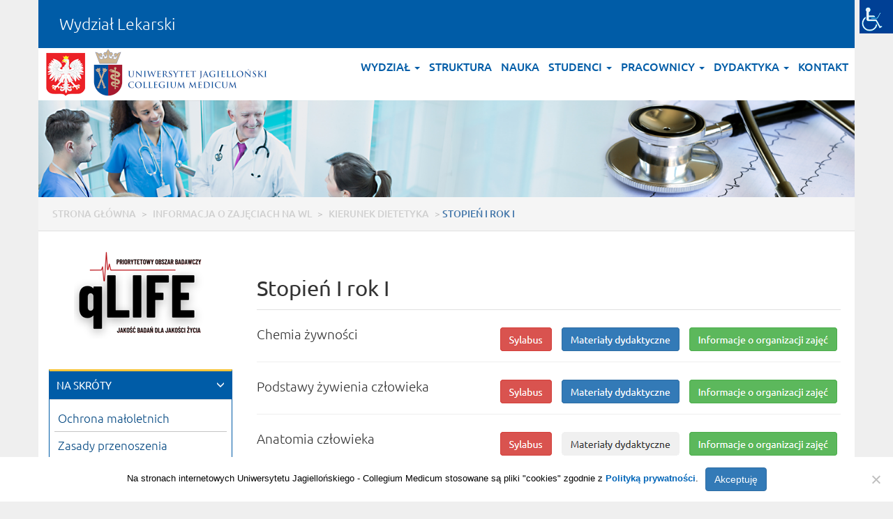

--- FILE ---
content_type: text/html; charset=UTF-8
request_url: https://wl.cm.uj.edu.pl/informacja-o-zajeciach-na-wl/kierunek-dietetyka/stopien-i-rok-i/
body_size: 114074
content:

<!DOCTYPE html>
<html lang="pl-PL">
<head>
	<meta charset="UTF-8">
	<meta http-equiv="X-UA-Compatible" content="IE=edge">
	<meta name="viewport" content="width=device-width, initial-scale=1">
	<meta name="description" content="">
	<meta name="author" content="">
	<link rel="icon" href="https://wl.cm.uj.edu.pl/cm/themes/ujcm2018jednostka/images/favicon.png">

	<title>Wydział Lekarski</title>
	
	<!-- Global site tag (gtag.js) - Google Analytics -->
<script async src="https://www.googletagmanager.com/gtag/js?id=G-1JJFQ7Q16Y"></script>
<script>
  window.dataLayer = window.dataLayer || [];
  function gtag(){dataLayer.push(arguments);}
  gtag('js', new Date());

  gtag('config', 'G-1JJFQ7Q16Y');
</script>

<!-- Matomo -->
<script>
  var _paq = window._paq = window._paq || [];
  /* tracker methods like "setCustomDimension" should be called before "trackPageView" */
  _paq.push(['trackPageView']);
  _paq.push(['enableLinkTracking']);
  (function() {
    var u="//matomo.cm-uj.krakow.pl/";
    _paq.push(['setTrackerUrl', u+'matomo.php']);
    _paq.push(['setSiteId', '7']);
    var d=document, g=d.createElement('script'), s=d.getElementsByTagName('script')[0];
    g.async=true; g.src=u+'matomo.js'; s.parentNode.insertBefore(g,s);
  })();
</script>
<!-- End Matomo Code -->
	
	<meta name='robots' content='max-image-preview:large' />
<link rel='dns-prefetch' href='//oss.maxcdn.com' />
<link rel="alternate" title="oEmbed (JSON)" type="application/json+oembed" href="https://wl.cm.uj.edu.pl/wp-json/oembed/1.0/embed?url=https%3A%2F%2Fwl.cm.uj.edu.pl%2Finformacja-o-zajeciach-na-wl%2Fkierunek-dietetyka%2Fstopien-i-rok-i%2F" />
<link rel="alternate" title="oEmbed (XML)" type="text/xml+oembed" href="https://wl.cm.uj.edu.pl/wp-json/oembed/1.0/embed?url=https%3A%2F%2Fwl.cm.uj.edu.pl%2Finformacja-o-zajeciach-na-wl%2Fkierunek-dietetyka%2Fstopien-i-rok-i%2F&#038;format=xml" />
<style id='wp-img-auto-sizes-contain-inline-css' type='text/css'>
img:is([sizes=auto i],[sizes^="auto," i]){contain-intrinsic-size:3000px 1500px}
/*# sourceURL=wp-img-auto-sizes-contain-inline-css */
</style>

<style id='wp-emoji-styles-inline-css' type='text/css'>

	img.wp-smiley, img.emoji {
		display: inline !important;
		border: none !important;
		box-shadow: none !important;
		height: 1em !important;
		width: 1em !important;
		margin: 0 0.07em !important;
		vertical-align: -0.1em !important;
		background: none !important;
		padding: 0 !important;
	}
/*# sourceURL=wp-emoji-styles-inline-css */
</style>
<link rel='stylesheet' id='wp-block-library-css' href='https://wl.cm.uj.edu.pl/wp-includes/css/dist/block-library/style.min.css?ver=6.9' type='text/css' media='all' />
<style id='classic-theme-styles-inline-css' type='text/css'>
/*! This file is auto-generated */
.wp-block-button__link{color:#fff;background-color:#32373c;border-radius:9999px;box-shadow:none;text-decoration:none;padding:calc(.667em + 2px) calc(1.333em + 2px);font-size:1.125em}.wp-block-file__button{background:#32373c;color:#fff;text-decoration:none}
/*# sourceURL=/wp-includes/css/classic-themes.min.css */
</style>
<link rel='stylesheet' id='spectra-pro-block-css-css' href='https://wl.cm.uj.edu.pl/cm/plugins/spectra-pro/dist/style-blocks.css?ver=1.2.8' type='text/css' media='all' />
<style id='global-styles-inline-css' type='text/css'>
:root{--wp--preset--aspect-ratio--square: 1;--wp--preset--aspect-ratio--4-3: 4/3;--wp--preset--aspect-ratio--3-4: 3/4;--wp--preset--aspect-ratio--3-2: 3/2;--wp--preset--aspect-ratio--2-3: 2/3;--wp--preset--aspect-ratio--16-9: 16/9;--wp--preset--aspect-ratio--9-16: 9/16;--wp--preset--color--black: #000000;--wp--preset--color--cyan-bluish-gray: #abb8c3;--wp--preset--color--white: #ffffff;--wp--preset--color--pale-pink: #f78da7;--wp--preset--color--vivid-red: #cf2e2e;--wp--preset--color--luminous-vivid-orange: #ff6900;--wp--preset--color--luminous-vivid-amber: #fcb900;--wp--preset--color--light-green-cyan: #7bdcb5;--wp--preset--color--vivid-green-cyan: #00d084;--wp--preset--color--pale-cyan-blue: #8ed1fc;--wp--preset--color--vivid-cyan-blue: #0693e3;--wp--preset--color--vivid-purple: #9b51e0;--wp--preset--gradient--vivid-cyan-blue-to-vivid-purple: linear-gradient(135deg,rgb(6,147,227) 0%,rgb(155,81,224) 100%);--wp--preset--gradient--light-green-cyan-to-vivid-green-cyan: linear-gradient(135deg,rgb(122,220,180) 0%,rgb(0,208,130) 100%);--wp--preset--gradient--luminous-vivid-amber-to-luminous-vivid-orange: linear-gradient(135deg,rgb(252,185,0) 0%,rgb(255,105,0) 100%);--wp--preset--gradient--luminous-vivid-orange-to-vivid-red: linear-gradient(135deg,rgb(255,105,0) 0%,rgb(207,46,46) 100%);--wp--preset--gradient--very-light-gray-to-cyan-bluish-gray: linear-gradient(135deg,rgb(238,238,238) 0%,rgb(169,184,195) 100%);--wp--preset--gradient--cool-to-warm-spectrum: linear-gradient(135deg,rgb(74,234,220) 0%,rgb(151,120,209) 20%,rgb(207,42,186) 40%,rgb(238,44,130) 60%,rgb(251,105,98) 80%,rgb(254,248,76) 100%);--wp--preset--gradient--blush-light-purple: linear-gradient(135deg,rgb(255,206,236) 0%,rgb(152,150,240) 100%);--wp--preset--gradient--blush-bordeaux: linear-gradient(135deg,rgb(254,205,165) 0%,rgb(254,45,45) 50%,rgb(107,0,62) 100%);--wp--preset--gradient--luminous-dusk: linear-gradient(135deg,rgb(255,203,112) 0%,rgb(199,81,192) 50%,rgb(65,88,208) 100%);--wp--preset--gradient--pale-ocean: linear-gradient(135deg,rgb(255,245,203) 0%,rgb(182,227,212) 50%,rgb(51,167,181) 100%);--wp--preset--gradient--electric-grass: linear-gradient(135deg,rgb(202,248,128) 0%,rgb(113,206,126) 100%);--wp--preset--gradient--midnight: linear-gradient(135deg,rgb(2,3,129) 0%,rgb(40,116,252) 100%);--wp--preset--font-size--small: 13px;--wp--preset--font-size--medium: 20px;--wp--preset--font-size--large: 36px;--wp--preset--font-size--x-large: 42px;--wp--preset--spacing--20: 0.44rem;--wp--preset--spacing--30: 0.67rem;--wp--preset--spacing--40: 1rem;--wp--preset--spacing--50: 1.5rem;--wp--preset--spacing--60: 2.25rem;--wp--preset--spacing--70: 3.38rem;--wp--preset--spacing--80: 5.06rem;--wp--preset--shadow--natural: 6px 6px 9px rgba(0, 0, 0, 0.2);--wp--preset--shadow--deep: 12px 12px 50px rgba(0, 0, 0, 0.4);--wp--preset--shadow--sharp: 6px 6px 0px rgba(0, 0, 0, 0.2);--wp--preset--shadow--outlined: 6px 6px 0px -3px rgb(255, 255, 255), 6px 6px rgb(0, 0, 0);--wp--preset--shadow--crisp: 6px 6px 0px rgb(0, 0, 0);}:where(.is-layout-flex){gap: 0.5em;}:where(.is-layout-grid){gap: 0.5em;}body .is-layout-flex{display: flex;}.is-layout-flex{flex-wrap: wrap;align-items: center;}.is-layout-flex > :is(*, div){margin: 0;}body .is-layout-grid{display: grid;}.is-layout-grid > :is(*, div){margin: 0;}:where(.wp-block-columns.is-layout-flex){gap: 2em;}:where(.wp-block-columns.is-layout-grid){gap: 2em;}:where(.wp-block-post-template.is-layout-flex){gap: 1.25em;}:where(.wp-block-post-template.is-layout-grid){gap: 1.25em;}.has-black-color{color: var(--wp--preset--color--black) !important;}.has-cyan-bluish-gray-color{color: var(--wp--preset--color--cyan-bluish-gray) !important;}.has-white-color{color: var(--wp--preset--color--white) !important;}.has-pale-pink-color{color: var(--wp--preset--color--pale-pink) !important;}.has-vivid-red-color{color: var(--wp--preset--color--vivid-red) !important;}.has-luminous-vivid-orange-color{color: var(--wp--preset--color--luminous-vivid-orange) !important;}.has-luminous-vivid-amber-color{color: var(--wp--preset--color--luminous-vivid-amber) !important;}.has-light-green-cyan-color{color: var(--wp--preset--color--light-green-cyan) !important;}.has-vivid-green-cyan-color{color: var(--wp--preset--color--vivid-green-cyan) !important;}.has-pale-cyan-blue-color{color: var(--wp--preset--color--pale-cyan-blue) !important;}.has-vivid-cyan-blue-color{color: var(--wp--preset--color--vivid-cyan-blue) !important;}.has-vivid-purple-color{color: var(--wp--preset--color--vivid-purple) !important;}.has-black-background-color{background-color: var(--wp--preset--color--black) !important;}.has-cyan-bluish-gray-background-color{background-color: var(--wp--preset--color--cyan-bluish-gray) !important;}.has-white-background-color{background-color: var(--wp--preset--color--white) !important;}.has-pale-pink-background-color{background-color: var(--wp--preset--color--pale-pink) !important;}.has-vivid-red-background-color{background-color: var(--wp--preset--color--vivid-red) !important;}.has-luminous-vivid-orange-background-color{background-color: var(--wp--preset--color--luminous-vivid-orange) !important;}.has-luminous-vivid-amber-background-color{background-color: var(--wp--preset--color--luminous-vivid-amber) !important;}.has-light-green-cyan-background-color{background-color: var(--wp--preset--color--light-green-cyan) !important;}.has-vivid-green-cyan-background-color{background-color: var(--wp--preset--color--vivid-green-cyan) !important;}.has-pale-cyan-blue-background-color{background-color: var(--wp--preset--color--pale-cyan-blue) !important;}.has-vivid-cyan-blue-background-color{background-color: var(--wp--preset--color--vivid-cyan-blue) !important;}.has-vivid-purple-background-color{background-color: var(--wp--preset--color--vivid-purple) !important;}.has-black-border-color{border-color: var(--wp--preset--color--black) !important;}.has-cyan-bluish-gray-border-color{border-color: var(--wp--preset--color--cyan-bluish-gray) !important;}.has-white-border-color{border-color: var(--wp--preset--color--white) !important;}.has-pale-pink-border-color{border-color: var(--wp--preset--color--pale-pink) !important;}.has-vivid-red-border-color{border-color: var(--wp--preset--color--vivid-red) !important;}.has-luminous-vivid-orange-border-color{border-color: var(--wp--preset--color--luminous-vivid-orange) !important;}.has-luminous-vivid-amber-border-color{border-color: var(--wp--preset--color--luminous-vivid-amber) !important;}.has-light-green-cyan-border-color{border-color: var(--wp--preset--color--light-green-cyan) !important;}.has-vivid-green-cyan-border-color{border-color: var(--wp--preset--color--vivid-green-cyan) !important;}.has-pale-cyan-blue-border-color{border-color: var(--wp--preset--color--pale-cyan-blue) !important;}.has-vivid-cyan-blue-border-color{border-color: var(--wp--preset--color--vivid-cyan-blue) !important;}.has-vivid-purple-border-color{border-color: var(--wp--preset--color--vivid-purple) !important;}.has-vivid-cyan-blue-to-vivid-purple-gradient-background{background: var(--wp--preset--gradient--vivid-cyan-blue-to-vivid-purple) !important;}.has-light-green-cyan-to-vivid-green-cyan-gradient-background{background: var(--wp--preset--gradient--light-green-cyan-to-vivid-green-cyan) !important;}.has-luminous-vivid-amber-to-luminous-vivid-orange-gradient-background{background: var(--wp--preset--gradient--luminous-vivid-amber-to-luminous-vivid-orange) !important;}.has-luminous-vivid-orange-to-vivid-red-gradient-background{background: var(--wp--preset--gradient--luminous-vivid-orange-to-vivid-red) !important;}.has-very-light-gray-to-cyan-bluish-gray-gradient-background{background: var(--wp--preset--gradient--very-light-gray-to-cyan-bluish-gray) !important;}.has-cool-to-warm-spectrum-gradient-background{background: var(--wp--preset--gradient--cool-to-warm-spectrum) !important;}.has-blush-light-purple-gradient-background{background: var(--wp--preset--gradient--blush-light-purple) !important;}.has-blush-bordeaux-gradient-background{background: var(--wp--preset--gradient--blush-bordeaux) !important;}.has-luminous-dusk-gradient-background{background: var(--wp--preset--gradient--luminous-dusk) !important;}.has-pale-ocean-gradient-background{background: var(--wp--preset--gradient--pale-ocean) !important;}.has-electric-grass-gradient-background{background: var(--wp--preset--gradient--electric-grass) !important;}.has-midnight-gradient-background{background: var(--wp--preset--gradient--midnight) !important;}.has-small-font-size{font-size: var(--wp--preset--font-size--small) !important;}.has-medium-font-size{font-size: var(--wp--preset--font-size--medium) !important;}.has-large-font-size{font-size: var(--wp--preset--font-size--large) !important;}.has-x-large-font-size{font-size: var(--wp--preset--font-size--x-large) !important;}
:where(.wp-block-post-template.is-layout-flex){gap: 1.25em;}:where(.wp-block-post-template.is-layout-grid){gap: 1.25em;}
:where(.wp-block-term-template.is-layout-flex){gap: 1.25em;}:where(.wp-block-term-template.is-layout-grid){gap: 1.25em;}
:where(.wp-block-columns.is-layout-flex){gap: 2em;}:where(.wp-block-columns.is-layout-grid){gap: 2em;}
:root :where(.wp-block-pullquote){font-size: 1.5em;line-height: 1.6;}
/*# sourceURL=global-styles-inline-css */
</style>
<link rel='stylesheet' id='cookie-notice-front-css' href='https://wl.cm.uj.edu.pl/cm/plugins/cookie-notice/css/front.min.css?ver=2.5.11' type='text/css' media='all' />
<link rel='stylesheet' id='wpah-front-styles-css' href='https://wl.cm.uj.edu.pl/cm/plugins/wp-accessibility-helper/assets/css/wp-accessibility-helper.min.css?ver=0.5.9.4' type='text/css' media='all' />
<link rel='stylesheet' id='wpmf-singleimage-popup-style-css' href='https://wl.cm.uj.edu.pl/cm/plugins/wp-media-folder/assets/css/display-gallery/magnific-popup.css?ver=0.9.9' type='text/css' media='all' />
<link rel='stylesheet' id='bootstrap-css' href='https://wl.cm.uj.edu.pl/cm/themes/ujcm2018jednostka/css/bootstrap.min.css' type='text/css' media='all' />
<link rel='stylesheet' id='navbar-css' href='https://wl.cm.uj.edu.pl/cm/themes/ujcm2018jednostka/css/navbar.css' type='text/css' media='all' />
<link rel='stylesheet' id='dashicons-css' href='https://wl.cm.uj.edu.pl/wp-includes/css/dashicons.min.css?ver=6.9' type='text/css' media='all' />
<link rel='stylesheet' id='style-czcionka-css' href='https://wl.cm.uj.edu.pl/cm/themes/ujcm2018jednostka/style-czcionka.css' type='text/css' media='all' />
<link rel='stylesheet' id='style-glowna-css' href='https://wl.cm.uj.edu.pl/cm/themes/ujcm2018jednostka/style-glowna.css' type='text/css' media='all' />
<link rel='stylesheet' id='style-css' href='https://wl.cm.uj.edu.pl/cm/themes/ujcm2018jednostka/style.css' type='text/css' media='all' />
<script type="text/javascript" src="https://wl.cm.uj.edu.pl/wp-includes/js/jquery/jquery.min.js?ver=3.7.1" id="jquery-core-js"></script>
<script type="text/javascript" src="https://wl.cm.uj.edu.pl/wp-includes/js/jquery/jquery-migrate.min.js?ver=3.4.1" id="jquery-migrate-js"></script>
<script type="text/javascript" src="https://wl.cm.uj.edu.pl/cm/plugins/wp-media-folder/assets/js/single_image_lightbox/single_image_lightbox.js?ver=6.1.8" id="wpmf-singleimage-lightbox-js"></script>
<link rel="https://api.w.org/" href="https://wl.cm.uj.edu.pl/wp-json/" /><link rel="alternate" title="JSON" type="application/json" href="https://wl.cm.uj.edu.pl/wp-json/wp/v2/pages/244" /><link rel="EditURI" type="application/rsd+xml" title="RSD" href="https://wl.cm.uj.edu.pl/xmlrpc.php?rsd" />
<link rel="canonical" href="https://wl.cm.uj.edu.pl/informacja-o-zajeciach-na-wl/kierunek-dietetyka/stopien-i-rok-i/" />
<link rel='shortlink' href='https://wl.cm.uj.edu.pl/?p=244' />
<meta name="generator" content="Elementor 3.33.4; features: e_font_icon_svg, additional_custom_breakpoints; settings: css_print_method-external, google_font-enabled, font_display-swap">
			<style>
				.e-con.e-parent:nth-of-type(n+4):not(.e-lazyloaded):not(.e-no-lazyload),
				.e-con.e-parent:nth-of-type(n+4):not(.e-lazyloaded):not(.e-no-lazyload) * {
					background-image: none !important;
				}
				@media screen and (max-height: 1024px) {
					.e-con.e-parent:nth-of-type(n+3):not(.e-lazyloaded):not(.e-no-lazyload),
					.e-con.e-parent:nth-of-type(n+3):not(.e-lazyloaded):not(.e-no-lazyload) * {
						background-image: none !important;
					}
				}
				@media screen and (max-height: 640px) {
					.e-con.e-parent:nth-of-type(n+2):not(.e-lazyloaded):not(.e-no-lazyload),
					.e-con.e-parent:nth-of-type(n+2):not(.e-lazyloaded):not(.e-no-lazyload) * {
						background-image: none !important;
					}
				}
			</style>
			<link rel="icon" href="https://wl.cm.uj.edu.pl/cm/uploads/2025/03/favicon.png" sizes="32x32" />
<link rel="icon" href="https://wl.cm.uj.edu.pl/cm/uploads/2025/03/favicon.png" sizes="192x192" />
<link rel="apple-touch-icon" href="https://wl.cm.uj.edu.pl/cm/uploads/2025/03/favicon.png" />
<meta name="msapplication-TileImage" content="https://wl.cm.uj.edu.pl/cm/uploads/2025/03/favicon.png" />
	
</head>
<body id="tlo_body" class="wp-singular page-template-default page page-id-244 page-child parent-pageid-191 wp-theme-ujcm2018jednostka cookies-not-set chrome osx wp-accessibility-helper accessibility-contrast_mode_on wah_fstype_rem accessibility-location-right metaslider-plugin elementor-default elementor-kit-18544">

    <div class="container">
    
<div class="row" id="naglowek1">
	<div class="col-lg-12 col-md-12 col-sm-12 col-xs-12">
	<div class="panel-heading menugora">
	<a href="https://wl.cm.uj.edu.pl/" style="text-decoration: none; color: #fff;">Wydział Lekarski</a>
	</div>
	</div>
</div>  

<nav class="navbar navbar-bez navbar-default navbar-default-bialy margin15" style="margin-bottom:0px;">
<div class="navbar-header">
<button type="button" class="navbar-toggle collapsed" data-toggle="collapse" data-target="#navbar" aria-expanded="false" aria-controls="navbar">
<span class="sr-only">Toggle navigation</span>
<span class="icon-bar"></span>
<span class="icon-bar"></span>
<span class="icon-bar"></span>
</button>
<div class="visible-xlg visible-lg hidden-md hidden-sm hidden-xs hidden-xxs hidden-xxxs">
<img src="https://wl.cm.uj.edu.pl/cm/themes/ujcm2018jednostka/images/orzel.png" title="" alt="" class="img-responsive1">
<a class="" href="http://www.cm-uj.krakow.pl"><img src="https://wl.cm.uj.edu.pl/cm/themes/ujcm2018jednostka/images/ujcm_logo_68.png" title="Uniwersytet Jagielloński - Collegium Medicum" alt="Uniwersytet Jagielloński - Collegium Medicum" class="img-responsive1"></a>
</div>
<div class="hidden-xlg hidden-lg visible-md visible-sm visible-xs visible-xxs hidden-xxxs">
<img src="https://wl.cm.uj.edu.pl/cm/themes/ujcm2018jednostka/images/orzel_50.png" title="" alt="" class="img-responsive1">
<a class="" href="http://www.cm-uj.krakow.pl"><img src="https://wl.cm.uj.edu.pl/cm/themes/ujcm2018jednostka/images/ujcm_logo_56.png" title="Uniwersytet Jagielloński - Collegium Medicum" alt="Uniwersytet Jagielloński - Collegium Medicum" class="img-responsive1"></a>
</div>
<div class="hidden-xlg hidden-lg hidden-md hidden-sm hidden-xs hidden-xxs visible-xxxs">
<img src="https://wl.cm.uj.edu.pl/cm/themes/ujcm2018jednostka/images/orzel_44.png" title="" alt="" class="img-responsive1">
<a class="" href="http://www.cm-uj.krakow.pl"><img src="https://wl.cm.uj.edu.pl/cm/themes/ujcm2018jednostka/images/ujcm_logo_44.png" title="Uniwersytet Jagielloński - Collegium Medicum" alt="Uniwersytet Jagielloński - Collegium Medicum" class="img-responsive1"></a>
</div>
</div>
<!-- Collect the nav links, forms, and other content for toggling --><div id="navbar" class="navbar-collapse collapse">
<ul class="nav navbar-nav navbar-right" id="menubiale">
<li class="dropdown">
<a href="#" class="dropdown-toggle" data-toggle="dropdown" role="button" aria-haspopup="true" aria-expanded="false">Wydział <span class="caret"></span></a>
<ul class="dropdown-menu">
<li><a href="https://wl.cm.uj.edu.pl/wydzial/wladze/">Władze</a></li>

<li><a href="https://wl.cm.uj.edu.pl/wydzial/rada-wydzialu/">Rada Wydziału</a></li>

<li><a href="https://wl.cm.uj.edu.pl/stale-komisje-wydzialu-lekarskiego/">Stałe Komisje Wydziału Lekarskiego</a></li>

<li><a href="https://wl.cm.uj.edu.pl/wydzial/historia/">Historia</a></li>

<li><a href="https://wl.cm.uj.edu.pl/wydzial/misja-i-strategia-wl/">Misja i&nbsp;Strategia WL</a></li>

<li><a href="https://wl.cm.uj.edu.pl/ogloszenia">Ogłoszenia</a></li>

<li><a href="http://www.cm-uj.krakow.pl/index.php/collegium/aktualnosci" target="_blank">Aktualności UJ CM</a></li>

<li><a href="https://wl.cm.uj.edu.pl/wydzial/laudatio-docendi/">Laudatio docendi</a></li>

<li><a href="https://wl.cm.uj.edu.pl/wydzial/procedura-skladania-skarg-i-wnioskow/">Procedura przyjmowania i&nbsp;rozpatrywania skarg i&nbsp;wniosków</a></li>

<li><a href="https://wl.cm.uj.edu.pl/wydzial/sprawy-ochrony-zwierzat/">Sprawy ochrony zwierząt wykorzystywanych dla celów naukowych</a></li>
</ul></li>
<li>
<a href="https://wl.cm.uj.edu.pl/struktura/" target="">Struktura</a></li>
<li>
<a href="https://nauka.cm-uj.krakow.pl/" target="_blank">Nauka</a></li>
<li class="dropdown">
<a href="#" class="dropdown-toggle" data-toggle="dropdown" role="button" aria-haspopup="true" aria-expanded="false">Studenci <span class="caret"></span></a>
<ul class="dropdown-menu">
<li><a href="https://wl.cm.uj.edu.pl/studenci/zakres-kompetencji-opiekuna-roku/">Opiekun roku – zakres kompetencji</a></li>

<li><a href="https://wl.cm.uj.edu.pl/studenci/opiekunowie-roku-2016-2020/">Opiekunowie roku 2024-2028</a></li>

<li><a href="https://wl.cm.uj.edu.pl/studenci/pelnomocnicy-dziekana-wl-ds-praktyk/">Pełnomocnicy Dziekana WL ds.&nbsp;praktyk</a></li>

<li><a href="https://wl.cm.uj.edu.pl/wydzial/procedura-skladania-skarg-i-wnioskow/">Procedura przyjmowania i rozpatrywania skarg i wniosków</a></li>

<li><a href="https://wl.cm.uj.edu.pl/zasady-przepisania-zaliczonego-przedmiotu-2/">Zasady przepisania zaliczonego przedmiotu na&nbsp;Wydziale Lekarskim UJ&nbsp;CM</a></li>

<li><a href="https://wl.cm.uj.edu.pl/studenci/regulamin-starostow/">Regulamin starostów</a></li>

<li><a href="https://wl.cm.uj.edu.pl/studenci/regulamin-nagrod-dziekana/">Regulamin nagród Dziekana</a></li>

<li><a href="https://wl.cm.uj.edu.pl/studenci/warunki-indywidualnego-planu-studiow-na-wydziale-lekarskim-uniwersytetu-jagiellonskiego-collegium-medicum/">Indywidualna Organizacja Studiów</a></li>

<li><a href="https://wl.cm.uj.edu.pl/studenci/warunki-iprogram/">Indywidualny Program Studiów</a></li>

<li><a href="https://wl.cm.uj.edu.pl/studenci/zasady-sekwencyjnosci/">Zasady sekwencyjności</a></li>

<li><a href="https://wl.cm.uj.edu.pl/studenci/zasady-ubioru-studentow-na-zajeciach/">Zasady ubioru studentów na&nbsp;zajęciach</a></li>

<li><a href="https://wl.cm.uj.edu.pl/regulamin-przebiegu-zaliczen-i-egzaminow/">Regulamin przebiegu zaliczeń i egzaminów</a></li>

<li><a href="https://wl.cm.uj.edu.pl/uzywanie-telefonow-komorkowych-i-innych-urzadzen-elektronicznych-w-czasie-zajec-na-wl/">Używanie telefonów komórkowych i&nbsp;innych urządzeń elektronicznych w&nbsp;czasie zajęć na&nbsp;WL</a></li>

<li><a href="https://wl.cm.uj.edu.pl/studenci/krajowe-programy-wymiany-studentow/">Krajowe programy wymiany studentów</a></li>

<li><a href="https://wl.cm.uj.edu.pl/studenci/wyjazdy-zagraniczne-studentow/">Wyjazdy zagraniczne studentów</a></li>

<li><a href="https://wl.cm.uj.edu.pl/cm/uploads/2025/10/Regulamin-finansowania-wyjazdow-na-konferencje-naukowe-studentow-Wydzialu-Lekarskiego-UJCM_od-01.10.2024_2024new-1.pdf">Regulamin finansowania wyjazdów na konferencje naukowe</a></li>

<li><a href="https://wl.cm.uj.edu.pl/zasady-zwalniania-z-oplat-za-czesne/">Zasady zwalniania z&nbsp;opłat za&nbsp;usługi edukacyjne</a></li>

<li><a href="https://wl.cm.uj.edu.pl/studenci/sprawy-socjalne-studentow/">Sprawy socjalne studentów</a></li>

<li><a href="https://wl.cm.uj.edu.pl/studenci/ubezpieczenia-zdrowotne-studentow-i-doktorantow/">Ubezpieczenia zdrowotne studentów i&nbsp;doktorantów</a></li>

<li><a href="https://wl.cm.uj.edu.pl/zasady_egzaminu2019/">Zasady składania zastrzeżeń do zadań egzaminacyjnych lub zaliczeniowych</a></li>

<li><a href="https://wl.cm.uj.edu.pl/studenci/ubezpieczenie-nnw/">Ubezpieczenie NNW</a></li>

<li><a href="https://wl.cm.uj.edu.pl/studenci/egzaminy-usmle/">Egzaminy USMLE</a></li>

<li><a href="https://www.usosweb.uj.edu.pl/kontroler.php?_action=actionx:katalog2/index%28%29" target="_blank">USOSweb</a></li>

<li><a href="https://wl.cm.uj.edu.pl/studenci/lek-ldek/">LEK/LDEK</a></li>
</ul></li>
<li class="dropdown">
<a href="#" class="dropdown-toggle" data-toggle="dropdown" role="button" aria-haspopup="true" aria-expanded="false">Pracownicy <span class="caret"></span></a>
<ul class="dropdown-menu">
<li><a href="https://wl.cm.uj.edu.pl/pracownicy/dzial-organizacyjny/">Dział organizacyjny</a></li>

<li><a href="https://wl.cm.uj.edu.pl/pracownicy/hospitacje/">Hospitacje</a></li>

<li><a href="https://wl.cm.uj.edu.pl/pracownicy/wynagrodzenia-za-godziny-ponadwymiarowe/">Wynagrodzenia za&nbsp;godziny ponadwymiarowe</a></li>

<li><a href="https://wl.cm.uj.edu.pl/pracownicy/hazard/">Pensum dydaktyczne</a></li>
</ul></li>
<li class="dropdown">
<a href="#" class="dropdown-toggle" data-toggle="dropdown" role="button" aria-haspopup="true" aria-expanded="false">Dydaktyka <span class="caret"></span></a>
<ul class="dropdown-menu">
<li><a href="https://wl.cm.uj.edu.pl/dydaktyka/rekrutacja/">Rekrutacja – rok akademicki 2025-2026</a></li>

<li><a href="https://wl.cm.uj.edu.pl/dydaktyka/informacje-ogolne/">Informacje ogólne</a></li>

<li><a href="https://wl.cm.uj.edu.pl/dydaktyka/kierunek-lekarski/">Kierunek lekarski</a></li>

<li><a href="https://wl.cm.uj.edu.pl/dydaktyka/kierunek-lekarsko-dentystyczny/">Kierunek lekarsko-dentystyczny</a></li>

<li><a href="https://wl.cm.uj.edu.pl/dydaktyka/kierunek-dietetyka/">Kierunek dietetyka</a></li>

<li><a href="https://wl.cm.uj.edu.pl/prace-dyplomowe-dietetyka/">Prace dyplomowe – dietetyka</a></li>

<li><a href="http://www.medschool.uj.edu.pl/" target="_blank">Szkoła Medyczna Dla Obcokrajowców</a></li>

<li><a href="http://www.mckp.uj.edu.pl/" target="_blank">Studia podyplomowe MCKP UJ</a></li>

<li><a href="https://www.usosweb.uj.edu.pl/kontroler.php?_action=actionx:katalog2/programy/szukajProgramu%28jed_org_kod:UJ.WL;method:by_faculty%29" target="_blank">Program nauczania</a></li>

<li><a href="https://wl.cm.uj.edu.pl/dydaktyka/standardy-efekty-ksztalcenia/">Standardy  efekty kształcenia</a></li>

<li><a href="https://wl.cm.uj.edu.pl/zasady-udostepniania-studentom-materialow-dydaktycznych-pochodzacych-z-innych-zrodel/">Zasady udostępniania studentom materiałów dydaktycznych pochodzących z&nbsp;innych źródeł</a></li>

<li><a href="https://bip.uj.edu.pl/studia/regulamin" target="_blank">Regulamin Studiów</a></li>

<li><a href="http://www.jakosc.wl.cm.uj.edu.pl/" target="_blank">Jakość kształcenia</a></li>

<li><a href="https://wl.cm.uj.edu.pl/pracownicy/stopnie-i-tytuly-naukowe/nostryfikacja-dyplomow-i-stopni-naukowych/">Nostryfikacja dyplomów i&nbsp;stopni naukowych</a></li>
</ul></li>
<li>
<a href="https://wl.cm.uj.edu.pl/kontakt/" target="">Kontakt</a></li>
</ul>
</div>
</nav>

<div class="row hidden-xs" id="naglowek11"><div class="col-lg-12 col-md-12 col-sm-12 col-xs-12" id="naglowek11a"><div id="bestCarsCarousel" class="carousel slide" data-ride="carousel"><div class="carousel-inner" role="listbox"><div class="item active"><a href="#"><img src="https://wl.cm.uj.edu.pl/cm/themes/ujcm2018jednostka/images/banner/banner.png" class="img-responsive"></a></div></div></div></div></div>
<div class="visible-lg visible-md visible-sm hidden-xs hidden-xxs hidden-xxxs"><div class="row" style="background-color: #F5F5F5; border-bottom:1px solid #E0E0E0; padding-top:10px;font-size:0.9em;"><div class="col-lg-12 col-md-12 col-sm-12 col-xs-12"><div><p class="duzel naw"><span property="itemListElement" typeof="ListItem"><a property="item" typeof="WebPage" title="Strona główna" href="https://wl.cm.uj.edu.pl" class="home nawnie"><span property="name">Strona główna</span></a><meta property="position" content="1"></span> &gt; <span property="itemListElement" typeof="ListItem"><a property="item" typeof="WebPage" title="Informacja o&nbsp;zajęciach na&nbsp;WL" href="https://wl.cm.uj.edu.pl/informacja-o-zajeciach-na-wl/" class="post post-page nawnie"><span property="name">Informacja o&nbsp;zajęciach na&nbsp;WL</span></a><meta property="position" content="2"></span> &gt; <span property="itemListElement" typeof="ListItem"><a property="item" typeof="WebPage" title="Kierunek dietetyka" href="https://wl.cm.uj.edu.pl/informacja-o-zajeciach-na-wl/kierunek-dietetyka/" class="post post-page nawnie"><span property="name">Kierunek dietetyka</span></a><meta property="position" content="3"></span> &gt; <span property="itemListElement" typeof="ListItem"><span property="name" class="nawbez">Stopień I&nbsp;rok I</span><meta property="position" content="4"></span></p></div></div></div></div>	

<div class="row" id="naglowek7">

<div class="col-xlg-3 col-lg-3 col-md-3 col-sm-4 col-xs-12">
<div class="visible-lg visible-md visible-sm hidden-xs hidden-xxs hidden-xxxs">
<div style="padding:4px;margin-bottom:10px;font-size:0.95em;line-height:1.3;"><p><a href="http://www.qlife.cm-uj.krakow.pl/" target="_blank" rel="noopener noreferrer"><img decoding="async" class="size-full wp-image-13180 aligncenter" src="https://wl.cm.uj.edu.pl/cm/uploads/2021/03/logo-1life-190.png" alt="" width="190" height="130" /></a></p></div><div class="panel-group" id="accordion1">
<div class="panel menupionowe panel-default menupionowe-default">
<div class="panel-heading menupionowe-heading">
<h4 class="panel-title menupionowe-title">
<a data-toggle="collapse" data-parent="#accordion1" href="#naskroty" class="mtbiale">
NA SKRÓTY <span class="glyphicon glyphicon-menu-down pull-right" aria-hidden="true" style="font-size:12px;color:#fff;font-weight:normal;"></span>
</a>
</h4>
</div>
<div id="naskroty" class="panel-collapse menupionowe-collapse collapse in">
<!-- Collect the nav links, forms, and other content for toggling --><div class="panel-body menupionowe-body">
<div class="menupionowerozwijane">
<a href="https://wl.cm.uj.edu.pl/ochrona-maloletnich/" target="" class="menupionowerozwijane-linia">Ochrona małoletnich</a>
<a href="https://wl.cm.uj.edu.pl/ogloszenia/szczegolowe-warunki-i-zasady-przenoszenia-studentow-innych-uczelni-na-rok-akademicki-2025-26-zatwierdzone-przez-rwl-uj-cm-w-dniu-16-stycznia-2025/" target="_blank" class="menupionowerozwijane-linia">Zasady przenoszenia studentów innych uczelni (w tym również zagranicznych) na studia stacjonarne i niestacjonarne</a>
<a href="http://www.jakosc.wl.cm.uj.edu.pl/" target="_blank" class="menupionowerozwijane-linia">Jakość kształcenia</a>
<a href="https://sylabus.cm-uj.krakow.pl/pl/2/1/7" target="_blank" class="menupionowerozwijane-linia">Sylabusy WL</a>
<a href="http://www.medschool.uj.edu.pl/" target="_blank" class="menupionowerozwijane-linia">School of Medicine in English</a>
<a href="https://szkoladoktorska.cm-uj.krakow.pl/" target="_blank" class="menupionowerozwijane-linia">Szkoła Doktorska Nauk Medycznych i Nauk o Zdrowiu</a>
<a href="https://www.mckp.uj.edu.pl/" target="_blank" class="menupionowerozwijane-linia">Medyczne Centrum Kształcenia Podyplomowego CM</a>
</div>
</div>
</div>
</div>
</div>
</div>
</div>	

<div class="col-lg-9 col-md-9 col-sm-8 col-xs-12 odstep">
<div class="margines-gora">

<h2>Stopień I&nbsp;rok I</h2>	<div class="kreska_tytul"></div>

	<div class="tekst_glowny">
		<p class="clearfix">Chemia żywności <span class="pull-right"><a href="https://www.usosweb.uj.edu.pl/kontroler.php?_action=katalog2/przedmioty/pokazPrzedmiot&amp;prz_kod=WL-T1.Chem.%C5%BByw." target="_blank" rel="noopener"><img decoding="async" class="alignnone wp-image-477 size-full" src="https://wl.cm.uj.edu.pl/cm/uploads/2018/02/info_zajeciach_sylabus.png" alt="" width="84" height="44" /></a> <a href="http://www.biochemia.wl.cm.uj.edu.pl/studenci/materialy" target="_blank" rel="noopener"><img decoding="async" class="al ignnone alignnone wp-image-473 size-full" src="https://wl.cm.uj.edu.pl/cm/uploads/2018/02/info_zajeciach_materialy.png" alt="" width="179" height="44" /></a> <a href="http://www.biochemia.wl.cm.uj.edu.pl/studenci/organizacja-zajec" target="_blank" rel="noopener"><img loading="lazy" decoding="async" class="alignnone wp-image-475 size-full" src="https://wl.cm.uj.edu.pl/cm/uploads/2018/02/info_zajeciach_organizacja.png" alt="" width="222" height="44" /></a></span></p>
<hr />
<p class="clearfix">Podstawy żywienia człowieka <span class="pull-right"><a href="https://chmura.cm-uj.krakow.pl/index.php/s/qVFThJZCrt8NMVW" target="_blank" rel="noopener"><img decoding="async" class="alignnone wp-image-477 size-full" src="https://wl.cm.uj.edu.pl/cm/uploads/2018/02/info_zajeciach_sylabus.png" alt="" width="84" height="44" /></a> <a href="https://chmura.cm-uj.krakow.pl/index.php/s/FF7bNuGMKL8dvep" target="_blank" rel="noopener"><img loading="lazy" decoding="async" class="alignnone wp-image-473 size-full" src="https://wl.cm.uj.edu.pl/cm/uploads/2018/02/info_zajeciach_materialy.png" alt="" width="179" height="44" /></a> <a href="http://www.zhid.wl.cm.uj.edu.pl/plan-zajec1" target="_blank" rel="noopener"><img loading="lazy" decoding="async" class="alignnone wp-image-475 size-full" src="https://wl.cm.uj.edu.pl/cm/uploads/2018/02/info_zajeciach_organizacja.png" alt="" width="222" height="44" /></a></span></p>
<hr />
<p class="clearfix">Anatomia człowieka <span class="pull-right"><a href="https://www.usosweb.uj.edu.pl/kontroler.php?_action=katalog2/przedmioty/pokazPrzedmiot&amp;kod=WL-T1.Anat.Cz%C5%82." target="_blank" rel="noopener"><img decoding="async" class="alignnone wp-image-477 size-full" src="https://wl.cm.uj.edu.pl/cm/uploads/2018/02/info_zajeciach_sylabus.png" alt="" width="84" height="44" /></a> <img loading="lazy" decoding="async" class="alignnone wp-image-474 size-full" src="https://wl.cm.uj.edu.pl/cm/uploads/2018/02/info_zajeciach_materialy_sz.png" alt="" width="179" height="44" /> <a href="http://www.katedra-anatomii.cm-uj.krakow.pl/?q=dietetyka" target="_blank" rel="noopener"><img loading="lazy" decoding="async" class="alignnone wp-image-475 size-full" src="https://wl.cm.uj.edu.pl/cm/uploads/2018/02/info_zajeciach_organizacja.png" alt="" width="222" height="44" /></a></span></p>
<hr />
<p class="clearfix">Język angielski 1/3 <span class="pull-right"><a href="https://wl.cm.uj.edu.pl/cm/uploads/2019/03/Sylabus-Język-angielski-cz.1.doc" target="_blank" rel="noopener"><img decoding="async" class="alignnone wp-image-477 size-full" src="https://wl.cm.uj.edu.pl/cm/uploads/2018/02/info_zajeciach_sylabus.png" alt="" width="84" height="44" /></a> <img loading="lazy" decoding="async" class="alignnone size-full wp-image-474" src="https://wl.cm.uj.edu.pl/cm/uploads/2018/02/info_zajeciach_materialy_sz.png" alt="" width="179" height="44" /> <a href="http://www.cj.cm.uj.edu.pl/informacje-organizacyjne-wl/kierunek-dietetyka/i-rok" target="_blank" rel="noopener"><img loading="lazy" decoding="async" class="alignnone wp-image-475 size-full" src="https://wl.cm.uj.edu.pl/cm/uploads/2018/02/info_zajeciach_organizacja.png" alt="" width="222" height="44" /></a></span></p>
<hr />
<p class="clearfix">Wychowanie fizyczne <span class="pull-right"><a href="http://www.studiumwf.cm-uj.krakow.pl/dydaktyka/" target="_blank" rel="noopener"><img decoding="async" class="alignnone wp-image-477 size-full" src="https://wl.cm.uj.edu.pl/cm/uploads/2018/02/info_zajeciach_sylabus.png" alt="" width="84" height="44" /></a> <a href="http://www.studiumwf.cm-uj.krakow.pl/dydaktyka/" target="_blank" rel="noopener"><img loading="lazy" decoding="async" class="alignnone wp-image-473 size-full" src="https://wl.cm.uj.edu.pl/cm/uploads/2018/02/info_zajeciach_materialy.png" alt="" width="179" height="44" /></a> <a href="http://www.studiumwf.cm-uj.krakow.pl/dydaktyka/" target="_blank" rel="noopener"><img loading="lazy" decoding="async" class="alignnone wp-image-475 size-full" src="https://wl.cm.uj.edu.pl/cm/uploads/2018/02/info_zajeciach_organizacja.png" alt="" width="222" height="44" /></a></span></p>
<hr />
<p class="clearfix">Parazytologia <span class="pull-right"><a href="https://www.usosweb.uj.edu.pl/kontroler.php?_action=katalog2/przedmioty/pokazPrzedmiot&amp;prz_kod=WL-T1.Paraz." target="_blank" rel="noopener"><img decoding="async" class="alignnone wp-image-477 size-full" src="https://wl.cm.uj.edu.pl/cm/uploads/2018/02/info_zajeciach_sylabus.png" alt="" width="84" height="44" /></a> <a href="http://www.km.cm-uj.krakow.pl/dydaktyka/wydzial-lekarski/kierunek-dietetyka/i-rok/444-2/materialy-dydaktyczne/" target="_blank" rel="noopener"><img loading="lazy" decoding="async" class="alignnone wp-image-473 size-full" src="https://wl.cm.uj.edu.pl/cm/uploads/2018/02/info_zajeciach_materialy.png" alt="" width="179" height="44" /></a> <a href="http://www.km.cm-uj.krakow.pl/dydaktyka/wydzial-lekarski/kierunek-dietetyka/i-rok/444-2/informacje-o-organizacji-zajec/" target="_blank" rel="noopener"><img loading="lazy" decoding="async" class="alignnone wp-image-475 size-full" src="https://wl.cm.uj.edu.pl/cm/uploads/2018/02/info_zajeciach_organizacja.png" alt="" width="222" height="44" /></a></span></p>
<hr />
<p class="clearfix">Socjologia medycyny <span class="pull-right"><a href="https://www.usosweb.uj.edu.pl/kontroler.php?_action=actionx:katalog2/przedmioty/pokazPrzedmiot(prz_kod:WL-T1.Socj.Med.)" target="_blank" rel="noopener"><img decoding="async" class="alignnone wp-image-477 size-full" src="https://wl.cm.uj.edu.pl/cm/uploads/2018/02/info_zajeciach_sylabus.png" alt="" width="84" height="44" /></a> <img loading="lazy" decoding="async" class="alignnone wp-image-474 size-full" src="https://wl.cm.uj.edu.pl/cm/uploads/2018/02/info_zajeciach_materialy_sz.png" alt="" width="179" height="44" /> <a href="http://www.epi.wl.cm.uj.edu.pl/documents/62386414/137453164/Dietetyka+I+stopnia+2017-5.pdf/f690c2f7-528c-441e-9dad-e41c4b3d5bda" target="_blank" rel="noopener"><img loading="lazy" decoding="async" class="alignnone wp-image-475 size-full" src="https://wl.cm.uj.edu.pl/cm/uploads/2018/02/info_zajeciach_organizacja.png" alt="" width="222" height="44" /></a></span></p>
<hr />
<p class="clearfix">Psychologia ogólna <span class="pull-right"><a href="http://www.katedrapsychiatrii.wl.cm.uj.edu.pl/dla-studenta/" target="_blank" rel="noopener"><img decoding="async" class="alignnone wp-image-477 size-full" src="https://wl.cm.uj.edu.pl/cm/uploads/2018/02/info_zajeciach_sylabus.png" alt="" width="84" height="44" /></a> <a href="http://www.katedrapsychiatrii.wl.cm.uj.edu.pl/dla-studenta/" target="_blank" rel="noopener"><img loading="lazy" decoding="async" class="alignnone wp-image-473 size-full" src="https://wl.cm.uj.edu.pl/cm/uploads/2018/02/info_zajeciach_materialy.png" alt="" width="179" height="44" /></a> <a href="http://www.katedrapsychiatrii.wl.cm.uj.edu.pl/dla-studenta/" target="_blank" rel="noopener"><img loading="lazy" decoding="async" class="alignnone wp-image-475 size-full" src="https://wl.cm.uj.edu.pl/cm/uploads/2018/02/info_zajeciach_organizacja.png" alt="" width="222" height="44" /></a></span></p>
<hr />
<p class="clearfix">Epidemiologia chorób <span class="pull-right"><a href="https://www.usosweb.uj.edu.pl/kontroler.php?_action=katalog2/przedmioty/pokazPrzedmiot&amp;prz_kod=WL-T1.Epidem.Chor." target="_blank" rel="noopener"><img decoding="async" class="alignnone wp-image-477 size-full" src="https://wl.cm.uj.edu.pl/cm/uploads/2018/02/info_zajeciach_sylabus.png" alt="" width="84" height="44" /></a> <a href="https://chmura.cm-uj.krakow.pl/index.php/s/i5tanNLseUtyNvL/authenticate" target="_blank" rel="noopener"><img loading="lazy" decoding="async" class="alignnone wp-image-473 size-full" src="https://wl.cm.uj.edu.pl/cm/uploads/2018/02/info_zajeciach_materialy.png" alt="" width="179" height="44" /></a> <a href="http://www.epi.wl.cm.uj.edu.pl/dydaktyka/epidemiologia/epidemiologia-chorob" target="_blank" rel="noopener"><img loading="lazy" decoding="async" class="alignnone wp-image-475 size-full" src="https://wl.cm.uj.edu.pl/cm/uploads/2018/02/info_zajeciach_organizacja.png" alt="" width="222" height="44" /></a></span></p>
<hr />
<p class="clearfix">Rola rodziny w&nbsp;żywieniu <span class="pull-right"><a href="https://www.usosweb.uj.edu.pl/kontroler.php?_action=katalog2/przedmioty/pokazPrzedmiot&amp;prz_kod=WL-T1.Rodz.%C5%BByw." target="_blank" rel="noopener"><img decoding="async" class="alignnone wp-image-477 size-full" src="https://wl.cm.uj.edu.pl/cm/uploads/2018/02/info_zajeciach_sylabus.png" alt="" width="84" height="44" /></a> <a href="http://www.medycynarodzinna.wl.cm.uj.edu.pl/dietetyka" target="_blank" rel="noopener"><img loading="lazy" decoding="async" class="alignnone wp-image-473 size-full" src="https://wl.cm.uj.edu.pl/cm/uploads/2018/02/info_zajeciach_materialy.png" alt="" width="179" height="44" /></a> <a href="http://www.medycynarodzinna.wl.cm.uj.edu.pl/dietetyka" target="_blank" rel="noopener"><img loading="lazy" decoding="async" class="alignnone wp-image-475 size-full" src="https://wl.cm.uj.edu.pl/cm/uploads/2018/02/info_zajeciach_organizacja.png" alt="" width="222" height="44" /></a></span></p>
<hr />
<p class="clearfix">Medyczne aspekty organizacji stanowisk pracy <span class="pull-right"><a href="https://www.usosweb.uj.edu.pl/kontroler.php?_action=katalog2/przedmioty/pokazPrzedmiot&amp;prz_kod=WL-T1.Med.Asp." target="_blank" rel="noopener"><img decoding="async" class="alignnone wp-image-477 size-full" src="https://wl.cm.uj.edu.pl/cm/uploads/2018/02/info_zajeciach_sylabus.png" alt="" width="84" height="44" /></a> <img loading="lazy" decoding="async" class="alignnone size-full wp-image-474" src="https://wl.cm.uj.edu.pl/cm/uploads/2018/02/info_zajeciach_materialy_sz.png" alt="" width="179" height="44" /> <img loading="lazy" decoding="async" class="alignnone size-full wp-image-476" src="https://wl.cm.uj.edu.pl/cm/uploads/2018/02/info_zajeciach_organizacja_sz.png" alt="" width="222" height="44" /></span></p>
<hr />
<p class="clearfix">Historia medycyny <span class="pull-right"><a href="https://www.usosweb.uj.edu.pl/kontroler.php?_action=katalog2/przedmioty/pokazPrzedmiot&amp;kod=WL-T1.Hist.Med." target="_blank" rel="noopener"><img decoding="async" class="alignnone wp-image-477 size-full" src="https://wl.cm.uj.edu.pl/cm/uploads/2018/02/info_zajeciach_sylabus.png" alt="" width="84" height="44" /></a> <a href="https://www.usosweb.uj.edu.pl/kontroler.php?_action=katalog2/przedmioty/pokazPrzedmiot&amp;kod=WL-T1.Hist.Med." target="_blank" rel="noopener"><img loading="lazy" decoding="async" class="alignnone wp-image-473 size-full" src="https://wl.cm.uj.edu.pl/cm/uploads/2018/02/info_zajeciach_materialy.png" alt="" width="179" height="44" /></a> <a href="https://www.usosweb.uj.edu.pl/kontroler.php?_action=katalog2/przedmioty/pokazPrzedmiot&amp;kod=WL-T1.Hist.Med." target="_blank" rel="noopener"><img loading="lazy" decoding="async" class="alignnone wp-image-475 size-full" src="https://wl.cm.uj.edu.pl/cm/uploads/2018/02/info_zajeciach_organizacja.png" alt="" width="222" height="44" /></a></span></p>
<hr />
<p class="clearfix">Organizacja pracy w&nbsp;zakładach żywienia <span class="pull-right"><a href="https://www.usosweb.uj.edu.pl/kontroler.php?_action=katalog2/przedmioty/pokazPrzedmiot&amp;prz_kod=WL-T1.Organ.Pr." target="_blank" rel="noopener"><img decoding="async" class="alignnone wp-image-477 size-full" src="https://wl.cm.uj.edu.pl/cm/uploads/2018/02/info_zajeciach_sylabus.png" alt="" width="84" height="44" /></a> <img loading="lazy" decoding="async" class="alignnone size-full wp-image-474" src="https://wl.cm.uj.edu.pl/cm/uploads/2018/02/info_zajeciach_materialy_sz.png" alt="" width="179" height="44" /> <img loading="lazy" decoding="async" class="alignnone size-full wp-image-476" src="https://wl.cm.uj.edu.pl/cm/uploads/2018/02/info_zajeciach_organizacja_sz.png" alt="" width="222" height="44" /></span></p>
<hr />
<p class="clearfix">Fizjologia człowieka 1/2 <span class="pull-right"><a href="https://www.usosweb.uj.edu.pl/kontroler.php?_action=katalog2/przedmioty/pokazPrzedmiot&amp;prz_kod=WL-T1.Fizjol.Cz%C5%82.I" target="_blank" rel="noopener"><img decoding="async" class="alignnone wp-image-477 size-full" src="https://wl.cm.uj.edu.pl/cm/uploads/2018/02/info_zajeciach_sylabus.png" alt="" width="84" height="44" /></a> <img loading="lazy" decoding="async" class="alignnone size-full wp-image-474" src="https://wl.cm.uj.edu.pl/cm/uploads/2018/02/info_zajeciach_materialy_sz.png" alt="" width="179" height="44" /> <img loading="lazy" decoding="async" class="alignnone size-full wp-image-476" src="https://wl.cm.uj.edu.pl/cm/uploads/2018/02/info_zajeciach_organizacja_sz.png" alt="" width="222" height="44" /></span></p>
<hr />
<p class="clearfix">Podstawy diagnostyki klinicznej <span class="pull-right"><a href="https://www.usosweb.uj.edu.pl/kontroler.php?_action=katalog2/przedmioty/pokazPrzedmiot&amp;kod=WL-T1.Pods.Diag." target="_blank" rel="noopener"><img decoding="async" class="alignnone wp-image-477 size-full" src="https://wl.cm.uj.edu.pl/cm/uploads/2018/02/info_zajeciach_sylabus.png" alt="" width="84" height="44" /></a> <a href="http://www.kbk.wl.cm.uj.edu.pl/dydaktyka/pdk" target="_blank" rel="noopener"><img loading="lazy" decoding="async" class="alignnone wp-image-473 size-full" src="https://wl.cm.uj.edu.pl/cm/uploads/2018/02/info_zajeciach_materialy.png" alt="" width="179" height="44" /></a> <a href="http://www.kbk.wl.cm.uj.edu.pl/dydaktyka/pdk" target="_blank" rel="noopener"><img loading="lazy" decoding="async" class="alignnone wp-image-475 size-full" src="https://wl.cm.uj.edu.pl/cm/uploads/2018/02/info_zajeciach_organizacja.png" alt="" width="222" height="44" /></a></span></p>
<hr />
<p class="clearfix">Mikrobiologia ogólna i&nbsp;żywności 1/2 <span class="pull-right"><a href="https://www.usosweb.uj.edu.pl/kontroler.php?_action=katalog2/przedmioty/pokazPrzedmiot&amp;prz_kod=WL-T1.Mikr.%C5%BByw.I" target="_blank" rel="noopener"><img decoding="async" class="alignnone wp-image-477 size-full" src="https://wl.cm.uj.edu.pl/cm/uploads/2018/02/info_zajeciach_sylabus.png" alt="" width="84" height="44" /></a> <a href="http://www.km.cm-uj.krakow.pl/dydaktyka/wydzial-lekarski/kierunek-dietetyka/i-rok/mikrobiologia-ogolna-i-zywnosci/materialy-dydaktyczne/" target="_blank" rel="noopener"><img loading="lazy" decoding="async" class="alignnone wp-image-473 size-full" src="https://wl.cm.uj.edu.pl/cm/uploads/2018/02/info_zajeciach_materialy.png" alt="" width="179" height="44" /></a> <a href="http://www.km.cm-uj.krakow.pl/dydaktyka/wydzial-lekarski/kierunek-dietetyka/i-rok/mikrobiologia-ogolna-i-zywnosci/informacje-o-organizacji-zajec/" target="_blank" rel="noopener"><img loading="lazy" decoding="async" class="alignnone wp-image-475 size-full" src="https://wl.cm.uj.edu.pl/cm/uploads/2018/02/info_zajeciach_organizacja.png" alt="" width="222" height="44" /></a></span></p>
<hr />
<p class="clearfix">Toksykologia i&nbsp;bezpieczeństwo żywności <span class="pull-right"><a href="https://www.usosweb.uj.edu.pl/kontroler.php?_action=katalog2/przedmioty/pokazPrzedmiot&amp;prz_kod=WL-T1.Toks." target="_blank" rel="noopener"><img decoding="async" class="alignnone wp-image-477 size-full" src="https://wl.cm.uj.edu.pl/cm/uploads/2018/02/info_zajeciach_sylabus.png" alt="" width="84" height="44" /></a> <img loading="lazy" decoding="async" class="alignnone size-full wp-image-474" src="https://wl.cm.uj.edu.pl/cm/uploads/2018/02/info_zajeciach_materialy_sz.png" alt="" width="179" height="44" /> <img loading="lazy" decoding="async" class="alignnone size-full wp-image-476" src="https://wl.cm.uj.edu.pl/cm/uploads/2018/02/info_zajeciach_organizacja_sz.png" alt="" width="222" height="44" /></span></p>
<hr />
<p class="clearfix">Edukacja żywieniowa <span class="pull-right"><a href="https://www.usosweb.uj.edu.pl/kontroler.php?_action=katalog2/przedmioty/pokazPrzedmiot&amp;prz_kod=WL-T1.Eduk.%C5%BByw." target="_blank" rel="noopener"><img decoding="async" class="alignnone wp-image-477 size-full" src="https://wl.cm.uj.edu.pl/cm/uploads/2018/02/info_zajeciach_sylabus.png" alt="" width="84" height="44" /></a> <img loading="lazy" decoding="async" class="alignnone size-full wp-image-474" src="https://wl.cm.uj.edu.pl/cm/uploads/2018/02/info_zajeciach_materialy_sz.png" alt="" width="179" height="44" /> <img loading="lazy" decoding="async" class="alignnone size-full wp-image-476" src="https://wl.cm.uj.edu.pl/cm/uploads/2018/02/info_zajeciach_organizacja_sz.png" alt="" width="222" height="44" /></span></p>
<hr />
<p class="clearfix">Higiena i&nbsp;zdrowotne aspekty żywności <span class="pull-right"><a href="https://chmura.cm-uj.krakow.pl/index.php/s/qVFThJZCrt8NMVW" target="_blank" rel="noopener"><img decoding="async" class="alignnone wp-image-477 size-full" src="https://wl.cm.uj.edu.pl/cm/uploads/2018/02/info_zajeciach_sylabus.png" alt="" width="84" height="44" /></a> <a href="https://chmura.cm-uj.krakow.pl/index.php/s/FF7bNuGMKL8dvep" target="_blank" rel="noopener"><img loading="lazy" decoding="async" class="alignnone wp-image-473 size-full" src="https://wl.cm.uj.edu.pl/cm/uploads/2018/02/info_zajeciach_materialy.png" alt="" width="179" height="44" /></a> <a href="http://www.zhid.wl.cm.uj.edu.pl/plan-zajec1" target="_blank" rel="noopener"><img loading="lazy" decoding="async" class="alignnone wp-image-475 size-full" src="https://wl.cm.uj.edu.pl/cm/uploads/2018/02/info_zajeciach_organizacja.png" alt="" width="222" height="44" /></a></span></p>
<hr />
<p class="clearfix">Etyka <span class="pull-right"><a href="https://www.usosweb.uj.edu.pl/kontroler.php?_action=katalog2/przedmioty/pokazPrzedmiot&amp;prz_kod=WL-T1.Etyk." target="_blank" rel="noopener"><img decoding="async" class="alignnone wp-image-477 size-full" src="https://wl.cm.uj.edu.pl/cm/uploads/2018/02/info_zajeciach_sylabus.png" alt="" width="84" height="44" /></a> <img loading="lazy" decoding="async" class="alignnone size-full wp-image-474" src="https://wl.cm.uj.edu.pl/cm/uploads/2018/02/info_zajeciach_materialy_sz.png" alt="" width="179" height="44" /> <img loading="lazy" decoding="async" class="alignnone size-full wp-image-476" src="https://wl.cm.uj.edu.pl/cm/uploads/2018/02/info_zajeciach_organizacja_sz.png" alt="" width="222" height="44" /></span></p>
<hr />
<p class="clearfix">Ekologia i&nbsp;ochrona przyrody <span class="pull-right"><a href="https://chmura.cm-uj.krakow.pl/index.php/s/qVFThJZCrt8NMVW" target="_blank" rel="noopener"><img decoding="async" class="alignnone wp-image-477 size-full" src="https://wl.cm.uj.edu.pl/cm/uploads/2018/02/info_zajeciach_sylabus.png" alt="" width="84" height="44" /></a> <a href="https://chmura.cm-uj.krakow.pl/index.php/s/FF7bNuGMKL8dvep" target="_blank" rel="noopener"><img loading="lazy" decoding="async" class="alignnone wp-image-473 size-full" src="https://wl.cm.uj.edu.pl/cm/uploads/2018/02/info_zajeciach_materialy.png" alt="" width="179" height="44" /></a> <a href="http://www.zhid.wl.cm.uj.edu.pl/plan-zajec1" target="_blank" rel="noopener"><img loading="lazy" decoding="async" class="alignnone wp-image-475 size-full" src="https://wl.cm.uj.edu.pl/cm/uploads/2018/02/info_zajeciach_organizacja.png" alt="" width="222" height="44" /></a></span></p>
<hr />		
	</div>
		

<div class="hidden-lg hidden-md hidden-sm visible-xs visible-xxs visible-xxxs" style="margin-top:10px;">
<div class="kreska_tytul"></div>
<div style="padding:4px;margin-bottom:10px;font-size:0.95em;line-height:1.3;"><p><a href="http://www.qlife.cm-uj.krakow.pl/" target="_blank" rel="noopener noreferrer"><img decoding="async" class="size-full wp-image-13180 aligncenter" src="https://wl.cm.uj.edu.pl/cm/uploads/2021/03/logo-1life-190.png" alt="" width="190" height="130" /></a></p></div><div class="panel-group" id="accordion1">
<div class="panel menupionowe panel-default menupionowe-default">
<div class="panel-heading menupionowe-heading">
<h4 class="panel-title menupionowe-title">
<a data-toggle="collapse" data-parent="#accordion1" href="#naskroty" class="mtbiale">
NA SKRÓTY <span class="glyphicon glyphicon-menu-down pull-right" aria-hidden="true" style="font-size:12px;color:#fff;font-weight:normal;"></span>
</a>
</h4>
</div>
<div id="naskroty" class="panel-collapse menupionowe-collapse collapse in">
<!-- Collect the nav links, forms, and other content for toggling --><div class="panel-body menupionowe-body">
<div class="menupionowerozwijane">
<a href="https://wl.cm.uj.edu.pl/ochrona-maloletnich/" target="" class="menupionowerozwijane-linia">Ochrona małoletnich</a>
<a href="https://wl.cm.uj.edu.pl/ogloszenia/szczegolowe-warunki-i-zasady-przenoszenia-studentow-innych-uczelni-na-rok-akademicki-2025-26-zatwierdzone-przez-rwl-uj-cm-w-dniu-16-stycznia-2025/" target="_blank" class="menupionowerozwijane-linia">Zasady przenoszenia studentów innych uczelni (w tym również zagranicznych) na studia stacjonarne i niestacjonarne</a>
<a href="http://www.jakosc.wl.cm.uj.edu.pl/" target="_blank" class="menupionowerozwijane-linia">Jakość kształcenia</a>
<a href="https://sylabus.cm-uj.krakow.pl/pl/2/1/7" target="_blank" class="menupionowerozwijane-linia">Sylabusy WL</a>
<a href="http://www.medschool.uj.edu.pl/" target="_blank" class="menupionowerozwijane-linia">School of Medicine in English</a>
<a href="https://szkoladoktorska.cm-uj.krakow.pl/" target="_blank" class="menupionowerozwijane-linia">Szkoła Doktorska Nauk Medycznych i Nauk o Zdrowiu</a>
<a href="https://www.mckp.uj.edu.pl/" target="_blank" class="menupionowerozwijane-linia">Medyczne Centrum Kształcenia Podyplomowego CM</a>
</div>
</div>
</div>
</div>
</div>
</div>

</div>
</div>

</div>

<div class="row visible-lg visible-md visible-sm visible-xs visible-xxs hidden-xxxs" id="naglowek9">
	<div class="col-lg-12 col-md-12 col-sm-12 col-xs-12" id="naglowek9a">
	<div class="lewy_loga_dol">
		<div class="media">
		<div class="media-left">
		<a href="https://www.facebook.com/UJCMuniversity/?v=wall" target="_blank"><img class="media-middle" src="https://wl.cm.uj.edu.pl/cm/themes/ujcm2018jednostka/images/ikon_facebook.jpg" onmouseover="this.src = 'https://wl.cm.uj.edu.pl/cm/themes/ujcm2018jednostka/images/ikon_facebook_a.jpg'" onmouseout="this.src = 'https://wl.cm.uj.edu.pl/cm/themes/ujcm2018jednostka/images/ikon_facebook.jpg'" title="" alt="" vspace="2" hspace="2"> FACEBOOK</a>
		<a href="https://www.youtube.com/channel/UCusEOemIOLbwX7pYgXTtk2A" target="_blank"><img class="media-middle" src="https://wl.cm.uj.edu.pl/cm/themes/ujcm2018jednostka/images/ikon_youtube.jpg" onmouseover="this.src = 'https://wl.cm.uj.edu.pl/cm/themes/ujcm2018jednostka/images/ikon_youtube_a.jpg'" onmouseout="this.src = 'https://wl.cm.uj.edu.pl/cm/themes/ujcm2018jednostka/images/ikon_youtube.jpg'" title="" alt="" vspace="2" hspace="2"> YOUTUBE</a>
		<span  style="border-left: 1px solid #E0E0E0; margin-left:10px;margin-right:10px;padding-top:5px;padding-bottom:10px;">&nbsp;</span><a href="https://bip.uj.edu.pl/" target="_blank"><img class="media-middle" src="https://wl.cm.uj.edu.pl/cm/themes/ujcm2018jednostka/images/ikon_bip.jpg" onmouseover="this.src = 'https://wl.cm.uj.edu.pl/cm/themes/ujcm2018jednostka/images/ikon_bip_a.jpg'" onmouseout="this.src = 'https://wl.cm.uj.edu.pl/cm/themes/ujcm2018jednostka/images/ikon_bip.jpg'" title="" alt="" vspace="2" hspace="2"> BIP</a>
		</div>
		</div>
	</div>
	</div>
</div>
<div class="row hidden-lg hidden-md hidden-sm hidden-xs hidden-xxs visible-xxxs" id="naglowek9">
	<div class="col-lg-12 col-md-12 col-sm-12 col-xs-12" id="naglowek9a">
	<div class="lewy_loga_dol">
		<div class="media">
		<div class="media-left">
		<a href="https://www.facebook.com/UJCMuniversity/?v=wall" target="_blank"><img class="media-middle" src="https://wl.cm.uj.edu.pl/cm/themes/ujcm2018jednostka/images/ikon_facebook.jpg" onmouseover="this.src = 'https://wl.cm.uj.edu.pl/cm/themes/ujcm2018jednostka/images/ikon_facebook_a.jpg'" onmouseout="this.src = 'https://wl.cm.uj.edu.pl/cm/themes/ujcm2018jednostka/images/ikon_facebook.jpg'" title="" alt="" vspace="2" hspace="2"> FACEBOOK</a><br>
		<a href="https://www.youtube.com/channel/UCusEOemIOLbwX7pYgXTtk2A" target="_blank"><img class="media-middle" src="https://wl.cm.uj.edu.pl/cm/themes/ujcm2018jednostka/images/ikon_youtube.jpg" onmouseover="this.src = 'https://wl.cm.uj.edu.pl/cm/themes/ujcm2018jednostka/images/ikon_youtube_a.jpg'" onmouseout="this.src = 'https://wl.cm.uj.edu.pl/cm/themes/ujcm2018jednostka/images/ikon_youtube.jpg'" title="" alt="" vspace="2" hspace="2"> YOUTUBE</a><BR>
		<a href="https://bip.uj.edu.pl/" target="_blank"><img class="media-middle" src="https://wl.cm.uj.edu.pl/cm/themes/ujcm2018jednostka/images/ikon_bip.jpg" onmouseover="this.src = 'https://wl.cm.uj.edu.pl/cm/themes/ujcm2018jednostka/images/ikon_bip_a.jpg'" onmouseout="this.src = 'https://wl.cm.uj.edu.pl/cm/themes/ujcm2018jednostka/images/ikon_bip.jpg'" title="" alt="" vspace="2" hspace="2"> BIP</a>
		</div>
		</div>
	</div>
	</div>
</div>


<div class="row visible-xlg hidden-lg hidden-md hidden-sm hidden-xs hidden-xxs hidden-xxxs" id="naglowek10">
	<div class="col-lg-2 col-md-2 col-sm-12 col-xs-12" id="naglowek101">
		<div class="logostopka2">
		<a href="http://www.cm-uj.krakow.pl" class="logostopka2a"><img src="https://wl.cm.uj.edu.pl/cm/themes/ujcm2018jednostka/images/logo_ujcm_biale.png" title="Uniwerytet Jagielloński - Collegium Medicum" alt="Uniwerytet Jagielloński - Collegium Medicum"></a>
		</div>
	</div>
	<div class="col-lg-6 col-md-6 col-sm-12 col-xs-12" id="naglowek102">
		<div class="kolumny2"> 
		<ul class="listastopki2"> 
		<li> 
			<ul class="listastopki2a"> 
			<li><a href="https://wl.cm.uj.edu.pl/mapa-strony"><span>Mapa strony</span></a></li>
			<li><a href="https://wl.cm.uj.edu.pl/deklaracja-dostepnosci"><span>Deklaracja dostępności</span></a></li>
			</ul> 
		</li> 
		<li> 
			<ul class="listastopki2a"> 
			</ul> 
		</li>
		<li> 
			<ul class="listastopki2a"> 
			</ul> 
		</li>
		</ul> 
		</div> 
	</div>
	<div class="col-lg-4 col-md-4 col-sm-12 col-xs-12 media-middle" id="naglowek103">
		<div class="adres2"> 
		<strong class="">Wydział Lekarski</strong><br>
				ul. św. Anny 12<br>31-008 Kraków<br>		</div>
	</div>
	
	<br style="clear:both">
	<div class="col-lg-12 col-md-12 col-sm-12 col-xs-12" id="naglowek10b">
		<div class="row">
		<div class="col-lg-8 col-md-8 col-sm-12 col-xs-12">
			<div class="stopkadol"> 
			&#169; Uniwersytet Jagielloński - Collegium Medicum
			</div>
		</div>
		<div class="col-lg-4 col-md-4 col-sm-12 col-xs-12">
			<div class="stopkadol"> 
			</div>
		</div>
		</div>
	</div>
</div> 

<div class="row hidden-xlg visible-lg visible-md hidden-sm hidden-xs hidden-xxs hidden-xxxs" id="naglowek10">
	<div class="col-lg-4 col-md-4 col-sm-4 col-xs-12" id="naglowek101a">
		<div class="logostopka2">
		<a href="http://www.cm-uj.krakow.pl" class="logostopka2a"><img src="https://wl.cm.uj.edu.pl/cm/themes/ujcm2018jednostka/images/logo_ujcm_biale.png" title="Uniwerytet Jagielloński - Collegium Medicum" alt="Uniwerytet Jagielloński - Collegium Medicum"></a>
		</div>
	</div>
	<div class="col-lg-8 col-md-8 col-sm-8 col-xs-12 media-middle" id="naglowek103a">
		<div class="adres2"> 
		<strong class="">Wydział Lekarski</strong><br>
				ul. św. Anny 12<br>31-008 Kraków<br>		</div>
	</div>
	<br style="clear:both">
	<div class="col-lg-12 col-md-12 col-sm-12 col-xs-12" id="naglowek102a">
		<div class="kolumny2"> 
		<ul class="listastopki2"> 
		<li> 
			<ul class="listastopki2a"> 
			<li><a href="https://wl.cm.uj.edu.pl/mapa-strony"><span>Mapa strony</span></a></li>
			<li><a href="https://wl.cm.uj.edu.pl/deklaracja-dostepnosci"><span>Deklaracja dostępności</span></a></li>
			</ul> 
		</li> 
		<li> 
			<ul class="listastopki2a"> 
			</ul> 
		</li>
		<li> 
			<ul class="listastopki2a"> 
			</ul> 
		</li>
		</ul> 
		</div> 
	</div>
	<br style="clear:both">
	<div class="col-lg-12 col-md-12 col-sm-12 col-xs-12" id="naglowek10b">
		<div class="row">
		<div class="col-lg-8 col-md-8 col-sm-12 col-xs-12">
			<div class="stopkadol"> 
			&#169; Uniwersytet Jagielloński - Collegium Medicum
			</div>
		</div>
		<div class="col-lg-4 col-md-4 col-sm-12 col-xs-12">
			<div class="stopkadol"> 
						</div>
		</div>
		</div>
	</div>
</div>

<div class="row hidden-xlg hidden-lg hidden-md visible-sm hidden-xs hidden-xxs hidden-xxxs" id="naglowek10bez">
	<div class="col-lg-4 col-md-4 col-sm-4 col-xs-12" id="naglowek101a">
		<div class="logostopka2">
		<a href="http://www.cm-uj.krakow.pl" class="logostopka2a"><img src="https://wl.cm.uj.edu.pl/cm/themes/ujcm2018jednostka/images/logo_ujcm_biale.png" title="Uniwerytet Jagielloński - Collegium Medicum" alt="Uniwerytet Jagielloński - Collegium Medicum"></a>
		</div>
	</div>
	<div class="col-lg-8 col-md-8 col-sm-8 col-xs-12 media-middle" id="naglowek103a">
		<div class="adres2" style="font-size:15px;"> 
		<strong class="">Wydział Lekarski</strong><br>
				ul. św. Anny 12<br>31-008 Kraków<br>		</div>
	</div>
	<br style="clear:both">
	<div class="col-lg-12 col-md-12 col-sm-12 col-xs-12" id="naglowek102a">
		<div class="kolumny2"> 
		<ul class="listastopki2"> 
		<li> 
			<ul class="listastopki2a">
			<li><a href="https://wl.cm.uj.edu.pl/mapa-strony"><span>Mapa strony</span></a></li>
			<li><a href="https://wl.cm.uj.edu.pl/deklaracja-dostepnosci"><span>Deklaracja dostępności</span></a></li>
			</ul> 
		</li> 
		<li> 
			<ul class="listastopki2a"> 
			</ul> 
		</li>
		<li> 
			<ul class="listastopki2a">
			</ul> 
		</li>
		</ul> 
		</div> 
	</div>
	<div class="col-lg-12 col-md-12 col-sm-12 col-xs-12" id="naglowek10b">
		<div class="row">
		<div class="col-lg-8 col-md-8 col-sm-12 col-xs-12">
			<div class="stopkadol"> 
			&#169; Uniwersytet Jagielloński - Collegium Medicum
			</div>
		</div>
		<div class="col-lg-4 col-md-4 col-sm-12 col-xs-12">
			<div class="stopkadol"> 
			</div>
		</div>
		</div>
	</div>
</div>

<div class="row hidden-xlg hidden-lg hidden-md  hidden-sm visible-xs visible-xxs visible-xxxs" id="naglowek10bez">
	<div class="col-lg-12 col-md-12 col-sm-12 col-xs-12 media-middle" id="naglowek103b">
		<div class="adres2b hidden-lg hidden-md  hidden-sm visible-xs visible-xxs hidden-xxxs"> 
		<strong class="">Wydział Lekarski</strong><br>
				ul. św. Anny 12<br>31-008 Kraków<br>		</div>
		<div class="adres2b hidden-lg hidden-md  hidden-sm hidden-xs hidden-xxs visible-xxxs"> 
		<strong class="">Wydział Lekarski</strong><br>
				ul. św. Anny 12<br>31-008 Kraków<br>		</div>
	</div>
	<br style="clear:both">
	<div class="col-lg-12 col-md-12 col-sm-12 col-xs-12" style="border-top:1px solid #7296A6;margin-top:10px;font-size:15px;padding-top:10px;padding-bottom:10px;">
	<a href="https://wl.cm.uj.edu.pl/mapa-strony"><span style="color:#FFF;">Mapa strony</span></a></br>
	<a href="https://wl.cm.uj.edu.pl/deklaracja-dostepnosci"><span style="color:#FFF;">Deklaracja dostępności</span></a></br>
	</div>
	<br style="clear:both">
	<div class="col-lg-12 col-md-12 col-sm-12 col-xs-12" id="naglowek10b">
		<div class="row">
		<div class="col-lg-8 col-md-8 col-sm-12 col-xs-12 hidden-lg hidden-md  hidden-sm visible-xs visible-xxs hidden-xxxs">
			<div class="stopkadol"> 
			&#169; Uniwersytet Jagielloński - Collegium Medicum 
			</div>

	<div align="center">&nbsp;</div>

	<div align="center">&nbsp;</div>
			</div>
		</div>
		<div class="col-lg-8 col-md-8 col-sm-12 col-xs-12 hidden-lg hidden-md  hidden-sm hidden-xs hidden-xxs visible-xxxs">
			<div class="stopkadol"> 
			&#169; UJ Collegium Medicum
			</div>
		</div>
		<div class="col-lg-4 col-md-4 col-sm-12 col-xs-12">
			<div class="stopkadol"> 
			</div>
		</div>
		</div>
	</div>
</div>
      
    </div> <!-- /container -->

<script type="speculationrules">
{"prefetch":[{"source":"document","where":{"and":[{"href_matches":"/*"},{"not":{"href_matches":["/wp-*.php","/wp-admin/*","/cm/uploads/*","/cm/*","/cm/plugins/*","/cm/themes/ujcm2018jednostka/*","/*\\?(.+)"]}},{"not":{"selector_matches":"a[rel~=\"nofollow\"]"}},{"not":{"selector_matches":".no-prefetch, .no-prefetch a"}}]},"eagerness":"conservative"}]}
</script>


<div id="wp_access_helper_container" class="accessability_container light_theme">
	<!-- WP Accessibility Helper (WAH) - https://wordpress.org/plugins/wp-accessibility-helper/ -->
	<!-- Official plugin website - https://accessibility-helper.co.il -->
		<button type="button" class="wahout aicon_link"
		accesskey="z"
		aria-label="Accessibility Helper sidebar"
		title="Accessibility Helper sidebar">
		<img src="https://wl.cm.uj.edu.pl/cm/uploads/2020/01/accessibility-48_nieb.png"
			alt="Accessibility" class="aicon_image" />
	</button>


	<div id="access_container" aria-hidden="true">
		<button tabindex="-1" type="button" class="close_container wahout"
			accesskey="x"
			aria-label="Ukryj"
			title="Ukryj">
			Ukryj		</button>

		<div class="access_container_inner">
			<div class="a_module wah_font_resize">

            <div class="a_module_title">Wielkość fontu</div>

            <div class="a_module_exe font_resizer">

                <button type="button" class="wah-action-button smaller wahout" title="smaller font size" aria-label="smaller font size">A-</button>

                <button type="button" class="wah-action-button larger wahout" title="larger font size" aria-label="larger font size">A+</button>

            </div>

        </div><div class="a_module wah_keyboard_navigation">

            <div class="a_module_exe">

                <button type="button" class="wah-action-button wahout wah-call-keyboard-navigation" aria-label="Nawigacja klawiaturą" title="Nawigacja klawiaturą">Nawigacja klawiaturą</button>

            </div>

        </div>
			<div class="a_module">

				<div class="a_module_title">Kontrast</div>

				<div class="a_module_exe">

					<button type="button" id="contrast_trigger" class="contrast_trigger wah-action-button wahout wah-call-contrast-trigger">

						Wybierz kolor
					</button>

					<div class="color_selector" aria-hidden="true">

						
							
								<button type="button" class="convar wahout wahcolor" style="background:#000000 !important" data-bgcolor="#000000" data-color="#FFFFFF" title="czarno-białe">

									<span class="wah-screen-reader-text">czarno-białe</span>

								</button>

							
								<button type="button" class="convar wahout wahcolor" style="background:#FFFFFF !important" data-bgcolor="#FFFFFF" data-color="#000000" title="biało-czarne">

									<span class="wah-screen-reader-text">biało-czarne</span>

								</button>

							
								<button type="button" class="convar wahout wahcolor" style="background:#FFF000 !important" data-bgcolor="#FFF000" data-color="#000000" title="żółó-czarne">

									<span class="wah-screen-reader-text">żółó-czarne</span>

								</button>

							
						
					</div>

				</div>

			</div>

		<div class="a_module wah_highlight_links">

            <div class="a_module_exe">

                <button type="button" class="wah-action-button wahout wah-call-highlight-links" aria-label="Pokaż linki" title="Pokaż linki">Pokaż linki</button>

            </div>

        </div><div class="a_module wah_clear_cookies">

            <div class="a_module_exe">

                <button type="button" class="wah-action-button wahout wah-call-clear-cookies" aria-label="Wyczyść ustawienia" title="Wyczyść ustawienia">Wyczyść ustawienia</button>

            </div>

        </div>			
	<button type="button" title="Close sidebar" class="wah-skip close-wah-sidebar">

		Ukryj
	</button>

			</div>
	</div>

	

    <style media="screen">#access_container {font-family:Arial, Helvetica, sans-serif;}</style>



	


	<style media="screen" type="text/css">
		body #wp_access_helper_container button.aicon_link {
			
			
			
			
		}
	</style>




	
	<div class="wah-free-credits">

		<div class="wah-free-credits-inner">

			<a href="https://accessibility-helper.co.il/" target="_blank" title="Accessibility by WP Accessibility Helper Team">Accessibility by WAH</a>

		</div>

	</div>

		<!-- WP Accessibility Helper. Created by Alex Volkov. -->
</div>


    <nav class="wah-skiplinks-menu">
    <!-- WP Accessibility Helper - Skiplinks Menu -->
    <div class="wah-skipper"><ul>
<li class="page_item page-item-13177"><a href="https://wl.cm.uj.edu.pl/_lewa_kolumna/">_lewa_kolumna</a></li>
<li class="page_item page-item-12423"><a href="https://wl.cm.uj.edu.pl/deklaracja-dostepnosci/">Deklaracja dostępności</a></li>
<li class="page_item page-item-11092"><a href="https://wl.cm.uj.edu.pl/zdalne-nauczanie/">Komunikaty &#8211; zdalne nauczanie</a></li>
<li class="page_item page-item-20061"><a href="https://wl.cm.uj.edu.pl/lewy-pasek/">Lewy pasek</a></li>
<li class="page_item page-item-4742"><a href="https://wl.cm.uj.edu.pl/lista-publikacji/">Lista publikacji</a></li>
<li class="page_item page-item-3208"><a href="https://wl.cm.uj.edu.pl/logowanie/">Logowanie</a></li>
<li class="page_item page-item-12570"><a href="https://wl.cm.uj.edu.pl/mapa-strony/">Mapa strony</a></li>
<li class="page_item page-item-17184"><a href="https://wl.cm.uj.edu.pl/ochrona-maloletnich/">Ochrona małoletnich</a></li>
<li class="page_item page-item-11267"><a href="https://wl.cm.uj.edu.pl/posiedzenie-rady-wydzialu-lekarskiego-16-kwietnia-2020-r/">Posiedzenie Rady Wydziału Lekarskiego &#8211; 16 kwietnia 2020&nbsp;r.</a></li>
<li class="page_item page-item-11653"><a href="https://wl.cm.uj.edu.pl/posiedzenie-rady-wydzialu-lekarskiego-18-czerwca-2020-r/">Posiedzenie Rady Wydziału Lekarskiego – 18 czerwca 2020&nbsp;r.</a></li>
<li class="page_item page-item-11503"><a href="https://wl.cm.uj.edu.pl/posiedzenie-rady-wydzialu-lekarskiego-21-maja-2020-r/">Posiedzenie Rady Wydziału Lekarskiego – 21 maja 2020&nbsp;r.</a></li>
<li class="page_item page-item-11067"><a href="https://wl.cm.uj.edu.pl/prace-dyplomowe-dietetyka/">Prace dyplomowe &#8211; dietetyka</a></li>
<li class="page_item page-item-19987"><a href="https://wl.cm.uj.edu.pl/przerwa-techniczna/">Przerwa techniczna</a></li>
<li class="page_item page-item-8895"><a href="https://wl.cm.uj.edu.pl/school-of-medicine-in-english/">School of Medicine in&nbsp;English</a></li>
<li class="page_item page-item-12342"><a href="https://wl.cm.uj.edu.pl/stale-komisje-wydzialu-lekarskiego/">Stałe Komisje Wydziału Lekarskiego</a></li>
<li class="page_item page-item-18732"><a href="https://wl.cm.uj.edu.pl/">Strona główna 1</a></li>
<li class="page_item page-item-19065"><a href="https://wl.cm.uj.edu.pl/tests/">Tests</a></li>
<li class="page_item page-item-3964"><a href="https://wl.cm.uj.edu.pl/uzywanie-telefonow-komorkowych-i-innych-urzadzen-elektronicznych-w-czasie-zajec-na-wl/">Używanie telefonów komórkowych i&nbsp;innych urządzeń elektronicznych w&nbsp;czasie zajęć na&nbsp;WL</a></li>
<li class="page_item page-item-14911"><a href="https://wl.cm.uj.edu.pl/wnioski-o-przyznanie-miejsca-w-domu-studenckim-cm-na-rok-akademicki-2022-2023/">Wnioski o&nbsp;przyznanie miejsca w&nbsp;Domu Studenckim CM&nbsp;na&nbsp;rok akademicki 2022/2023</a></li>
<li class="page_item page-item-15985"><a href="https://wl.cm.uj.edu.pl/wnioski-o-przyznanie-miejsca-w-domu-studenckim-cm-na-rok-akademicki-2023-2024/">Wnioski o&nbsp;przyznanie miejsca w&nbsp;Domu Studenckim CM&nbsp;na&nbsp;rok akademicki 2023/2024</a></li>
<li class="page_item page-item-4756"><a href="https://wl.cm.uj.edu.pl/zasady-przepisania-zaliczonego-przedmiotu-2/">Zasady przepisania zaliczonego przedmiotu na&nbsp;Wydziale Lekarskim UJ&nbsp;CM</a></li>
<li class="page_item page-item-8060"><a href="https://wl.cm.uj.edu.pl/zasady_egzaminu2019/">Zasady składania zastrzeżeń do&nbsp;zadań egzaminacyjnych lub zaliczeniowych i&nbsp;ich rozstrzygania na&nbsp;Wydziale Lekarskim Uniwersytetu Jagiellońskiego Collegium Medicum</a></li>
<li class="page_item page-item-3957"><a href="https://wl.cm.uj.edu.pl/zasady-udostepniania-studentom-materialow-dydaktycznych-pochodzacych-z-innych-zrodel/">Zasady udostępniania studentom materiałów dydaktycznych pochodzących z&nbsp;innych źródeł</a></li>
<li class="page_item page-item-14629"><a href="https://wl.cm.uj.edu.pl/zasady-zwalniania-z-oplat-za-czesne/">Zasady zwalniania z&nbsp;opłat za&nbsp;usługi edukacyjne</a></li>
<li class="page_item page-item-8224"><a href="https://wl.cm.uj.edu.pl/zmiany-w-programie-nauczania-na-kierunku-lekarskim/">Zmiany w&nbsp;programie nauczania na&nbsp;kierunku lekarskim &#8211; uaktualniony komunikat</a></li>
<li class="page_item page-item-23 page_item_has_children"><a href="https://wl.cm.uj.edu.pl/wydzial/">Wydział</a>
<ul class='children'>
	<li class="page_item page-item-37"><a href="https://wl.cm.uj.edu.pl/wydzial/wladze/">Władze</a></li>
	<li class="page_item page-item-39 page_item_has_children"><a href="https://wl.cm.uj.edu.pl/wydzial/rada-wydzialu/">Rada Wydziału</a>
	<ul class='children'>
		<li class="page_item page-item-294"><a href="https://wl.cm.uj.edu.pl/wydzial/rada-wydzialu/sklad-rady/">Skład Rady</a></li>
		<li class="page_item page-item-296"><a href="https://wl.cm.uj.edu.pl/wydzial/rada-wydzialu/terminy-posiedzen/">Terminy posiedzeń</a></li>
		<li class="page_item page-item-298"><a href="https://wl.cm.uj.edu.pl/wydzial/rada-wydzialu/programy-posiedzen/">Programy posiedzeń</a></li>
		<li class="page_item page-item-300"><a href="https://wl.cm.uj.edu.pl/wydzial/rada-wydzialu/dokumenty-rwl/">Dokumenty RWL</a></li>
		<li class="page_item page-item-302"><a href="https://wl.cm.uj.edu.pl/wydzial/rada-wydzialu/kadencja-2008-2012/">Kadencja 2008-2012</a></li>
		<li class="page_item page-item-304"><a href="https://wl.cm.uj.edu.pl/wydzial/rada-wydzialu/postepowania-habilitacyjne/">Postępowania habilitacyjne</a></li>
	</ul>
</li>
	<li class="page_item page-item-41 page_item_has_children"><a href="https://wl.cm.uj.edu.pl/wydzial/historia/">Historia</a>
	<ul class='children'>
		<li class="page_item page-item-316"><a href="https://wl.cm.uj.edu.pl/wydzial/historia/poczatki-wydzialu/">Początki Wydziału</a></li>
		<li class="page_item page-item-318"><a href="https://wl.cm.uj.edu.pl/wydzial/historia/anatomia/">Anatomia</a></li>
		<li class="page_item page-item-320"><a href="https://wl.cm.uj.edu.pl/wydzial/historia/anatomia-patologiczna/">Anatomia patologiczna</a></li>
		<li class="page_item page-item-322"><a href="https://wl.cm.uj.edu.pl/wydzial/historia/biochemia/">Biochemia</a></li>
		<li class="page_item page-item-324"><a href="https://wl.cm.uj.edu.pl/wydzial/historia/fizjologia/">Fizjologia</a></li>
		<li class="page_item page-item-326"><a href="https://wl.cm.uj.edu.pl/wydzial/historia/dermatologia/">Dermatologia</a></li>
		<li class="page_item page-item-328"><a href="https://wl.cm.uj.edu.pl/wydzial/historia/okulistyka/">Okulistyka</a></li>
		<li class="page_item page-item-330"><a href="https://wl.cm.uj.edu.pl/wydzial/historia/medycyna-sadowa/">Medycyna Sądowa</a></li>
		<li class="page_item page-item-332"><a href="https://wl.cm.uj.edu.pl/wydzial/historia/otolaryngologia/">Otolaryngologia</a></li>
		<li class="page_item page-item-334"><a href="https://wl.cm.uj.edu.pl/wydzial/historia/ginekologia-i-poloznictwo/">Ginekologia i&nbsp;Położnictwo</a></li>
		<li class="page_item page-item-336"><a href="https://wl.cm.uj.edu.pl/wydzial/historia/higiena-i-medycyna-spoleczna/">Higiena i&nbsp;medycyna społeczna</a></li>
	</ul>
</li>
	<li class="page_item page-item-43 page_item_has_children"><a href="https://wl.cm.uj.edu.pl/wydzial/misja-i-strategia-wl/">Misja i&nbsp;Strategia WL</a>
	<ul class='children'>
		<li class="page_item page-item-491"><a href="https://wl.cm.uj.edu.pl/wydzial/misja-i-strategia-wl/informacje-ogolne/">Informacje ogólne</a></li>
		<li class="page_item page-item-493"><a href="https://wl.cm.uj.edu.pl/wydzial/misja-i-strategia-wl/misja-i-strategia-rozwoju/">Misja i&nbsp;Strategia rozwoju</a></li>
		<li class="page_item page-item-495"><a href="https://wl.cm.uj.edu.pl/wydzial/misja-i-strategia-wl/polityka-jakosci/">Polityka jakości</a></li>
	</ul>
</li>
	<li class="page_item page-item-45"><a href="https://wl.cm.uj.edu.pl/wydzial/ogloszenia/">Ogłoszenia</a></li>
	<li class="page_item page-item-49"><a href="https://wl.cm.uj.edu.pl/wydzial/laudatio-docendi/">Laudatio docendi</a></li>
	<li class="page_item page-item-51"><a href="https://wl.cm.uj.edu.pl/wydzial/procedura-skladania-skarg-i-wnioskow/">Procedura przyjmowania i&nbsp;rozpatrywania skarg i&nbsp;wniosków</a></li>
	<li class="page_item page-item-53"><a href="https://wl.cm.uj.edu.pl/wydzial/sprawy-ochrony-zwierzat/">Sprawy ochrony zwierząt wykorzystywanych dla celów naukowych</a></li>
</ul>
</li>
<li class="page_item page-item-25"><a href="https://wl.cm.uj.edu.pl/struktura/">Struktura</a></li>
<li class="page_item page-item-27"><a href="https://wl.cm.uj.edu.pl/nauka/">Nauka</a></li>
<li class="page_item page-item-29 page_item_has_children"><a href="https://wl.cm.uj.edu.pl/studenci/">Studenci</a>
<ul class='children'>
	<li class="page_item page-item-55"><a href="https://wl.cm.uj.edu.pl/studenci/zakres-kompetencji-opiekuna-roku/">Opiekun roku &#8211; zakres kompetencji</a></li>
	<li class="page_item page-item-57"><a href="https://wl.cm.uj.edu.pl/studenci/opiekunowie-roku-2016-2020/">Opiekunowie roku 2024-2028</a></li>
	<li class="page_item page-item-59"><a href="https://wl.cm.uj.edu.pl/studenci/pelnomocnicy-dziekana-wl-ds-praktyk/">Pełnomocnicy Dziekana WL ds.&nbsp;praktyk</a></li>
	<li class="page_item page-item-61"><a href="https://wl.cm.uj.edu.pl/studenci/regulamin-starostow/">Regulamin starostów</a></li>
	<li class="page_item page-item-63"><a href="https://wl.cm.uj.edu.pl/studenci/regulamin-nagrod-dziekana/">Regulamin nagród Dziekana</a></li>
	<li class="page_item page-item-65"><a href="https://wl.cm.uj.edu.pl/studenci/warunki-indywidualnego-planu-studiow-na-wydziale-lekarskim-uniwersytetu-jagiellonskiego-collegium-medicum/">Indywidualna Organizacja Studiów</a></li>
	<li class="page_item page-item-67"><a href="https://wl.cm.uj.edu.pl/studenci/warunki-iprogram/">Indywidualny Program Studiów</a></li>
	<li class="page_item page-item-69"><a href="https://wl.cm.uj.edu.pl/studenci/zasady-sekwencyjnosci/">Zasady sekwencyjności</a></li>
	<li class="page_item page-item-71"><a href="https://wl.cm.uj.edu.pl/studenci/zasady-ubioru-studentow-na-zajeciach/">Zasady ubioru studentów na&nbsp;zajęciach</a></li>
	<li class="page_item page-item-73"><a href="https://wl.cm.uj.edu.pl/studenci/krajowe-programy-wymiany-studentow/">Krajowe programy wymiany studentów</a></li>
	<li class="page_item page-item-75 page_item_has_children"><a href="https://wl.cm.uj.edu.pl/studenci/wyjazdy-zagraniczne-studentow/">Wyjazdy zagraniczne studentów</a>
	<ul class='children'>
		<li class="page_item page-item-367"><a href="https://wl.cm.uj.edu.pl/studenci/wyjazdy-zagraniczne-studentow/program-erasmus/">Program Erasmus+</a></li>
		<li class="page_item page-item-369"><a href="https://wl.cm.uj.edu.pl/studenci/wyjazdy-zagraniczne-studentow/praktyki-wakacyjne/">Praktyki wakacyjne</a></li>
		<li class="page_item page-item-371"><a href="https://wl.cm.uj.edu.pl/studenci/wyjazdy-zagraniczne-studentow/inne-wyjazdy/">Inne wyjazdy</a></li>
	</ul>
</li>
	<li class="page_item page-item-77 page_item_has_children"><a href="https://wl.cm.uj.edu.pl/studenci/sprawy-socjalne-studentow/">Sprawy socjalne studentów</a>
	<ul class='children'>
		<li class="page_item page-item-373"><a href="https://wl.cm.uj.edu.pl/studenci/sprawy-socjalne-studentow/pomoc-materialna/">Stypendium socjalne</a></li>
		<li class="page_item page-item-375"><a href="https://wl.cm.uj.edu.pl/studenci/sprawy-socjalne-studentow/domy-studenckie-uj-cm/">#375 (bez&nbsp;tytułu)</a></li>
		<li class="page_item page-item-377"><a href="https://wl.cm.uj.edu.pl/studenci/sprawy-socjalne-studentow/ogloszenia/">Ogłoszenia socjalne</a></li>
		<li class="page_item page-item-379"><a href="https://wl.cm.uj.edu.pl/studenci/sprawy-socjalne-studentow/stypendium-rektora/">Stypendium rektora</a></li>
		<li class="page_item page-item-381"><a href="https://wl.cm.uj.edu.pl/studenci/sprawy-socjalne-studentow/oswiadczenie-o-dochodach/">Oświadczenie o&nbsp;dochodach</a></li>
		<li class="page_item page-item-383"><a href="https://wl.cm.uj.edu.pl/studenci/sprawy-socjalne-studentow/stypendium-specjalne/">Stypendium specjalne</a></li>
		<li class="page_item page-item-385"><a href="https://wl.cm.uj.edu.pl/studenci/sprawy-socjalne-studentow/zapomogi/">Zapomogi</a></li>
	</ul>
</li>
	<li class="page_item page-item-79"><a href="https://wl.cm.uj.edu.pl/studenci/ubezpieczenia-zdrowotne-studentow-i-doktorantow/">Ubezpieczenia zdrowotne studentów i&nbsp;doktorantów</a></li>
	<li class="page_item page-item-81"><a href="https://wl.cm.uj.edu.pl/studenci/ubezpieczenie-nnw/">Ubezpieczenie NNW</a></li>
	<li class="page_item page-item-83"><a href="https://wl.cm.uj.edu.pl/studenci/egzaminy-usmle/">Egzaminy USMLE</a></li>
	<li class="page_item page-item-85"><a href="https://wl.cm.uj.edu.pl/studenci/lek-ldek/">LEK/LDEK</a></li>
</ul>
</li>
<li class="page_item page-item-31 page_item_has_children"><a href="https://wl.cm.uj.edu.pl/pracownicy/">Pracownicy</a>
<ul class='children'>
	<li class="page_item page-item-87 page_item_has_children"><a href="https://wl.cm.uj.edu.pl/pracownicy/stopnie-i-tytuly-naukowe/">Stopnie i&nbsp;tytuły naukowe</a>
	<ul class='children'>
		<li class="page_item page-item-395"><a href="https://wl.cm.uj.edu.pl/pracownicy/stopnie-i-tytuly-naukowe/przewody-doktorskie/">Przewody doktorskie</a></li>
		<li class="page_item page-item-397"><a href="https://wl.cm.uj.edu.pl/pracownicy/stopnie-i-tytuly-naukowe/streszczenia-i-recenzje-rozpraw-doktorskich/">Streszczenia i&nbsp;recenzje rozpraw doktorskich</a></li>
		<li class="page_item page-item-399"><a href="https://wl.cm.uj.edu.pl/pracownicy/stopnie-i-tytuly-naukowe/postepowania-habilitacyjne/">Postępowania habilitacyjne</a></li>
		<li class="page_item page-item-401"><a href="https://wl.cm.uj.edu.pl/pracownicy/stopnie-i-tytuly-naukowe/tytul-naukowy-profesora/">Tytuł naukowy profesora</a></li>
		<li class="page_item page-item-403"><a href="https://wl.cm.uj.edu.pl/pracownicy/stopnie-i-tytuly-naukowe/nostryfikacja-dyplomow-i-stopni-naukowych/">Nostryfikacja dyplomów i&nbsp;stopni naukowych</a></li>
		<li class="page_item page-item-405"><a href="https://wl.cm.uj.edu.pl/pracownicy/stopnie-i-tytuly-naukowe/obowiazujace-przepisy/">Obowiązujące przepisy</a></li>
		<li class="page_item page-item-407"><a href="https://wl.cm.uj.edu.pl/pracownicy/stopnie-i-tytuly-naukowe/najnowsza-lista-punktowanych-czasopism-na-2016-rok/">Najnowsza lista punktowanych czasopism na&nbsp;2016 rok</a></li>
	</ul>
</li>
	<li class="page_item page-item-89 page_item_has_children"><a href="https://wl.cm.uj.edu.pl/pracownicy/dzial-organizacyjny/">Dział organizacyjny</a>
	<ul class='children'>
		<li class="page_item page-item-410"><a href="https://wl.cm.uj.edu.pl/pracownicy/dzial-organizacyjny/stanowisko-profesora/">STANOWISKA PROFESORA I&nbsp;PROFESORA UCZELNI</a></li>
		<li class="page_item page-item-412"><a href="https://wl.cm.uj.edu.pl/pracownicy/dzial-organizacyjny/nagrody/">Nagrody</a></li>
		<li class="page_item page-item-414"><a href="https://wl.cm.uj.edu.pl/pracownicy/dzial-organizacyjny/oceny/">Oceny</a></li>
	</ul>
</li>
	<li class="page_item page-item-91"><a href="https://wl.cm.uj.edu.pl/pracownicy/hospitacje/">Hospitacje</a></li>
	<li class="page_item page-item-93"><a href="https://wl.cm.uj.edu.pl/pracownicy/wynagrodzenia-za-godziny-ponadwymiarowe/">Wynagrodzenia za&nbsp;godziny ponadwymiarowe</a></li>
	<li class="page_item page-item-95"><a href="https://wl.cm.uj.edu.pl/pracownicy/hazard/">Pensum dydaktyczne</a></li>
</ul>
</li>
<li class="page_item page-item-33 page_item_has_children"><a href="https://wl.cm.uj.edu.pl/dydaktyka/">Dydaktyka</a>
<ul class='children'>
	<li class="page_item page-item-97 page_item_has_children"><a href="https://wl.cm.uj.edu.pl/dydaktyka/rekrutacja/">Rekrutacja &#8211; rok akademicki 2025-2026</a>
	<ul class='children'>
		<li class="page_item page-item-429"><a href="https://wl.cm.uj.edu.pl/dydaktyka/rekrutacja/kierunek-lekarski/">Kierunek lekarski</a></li>
		<li class="page_item page-item-431"><a href="https://wl.cm.uj.edu.pl/dydaktyka/rekrutacja/kierunek-lekarsko-dentystyczny/">Kierunek lekarsko-dentystyczny</a></li>
		<li class="page_item page-item-433"><a href="https://wl.cm.uj.edu.pl/dydaktyka/rekrutacja/kierunek-dietetyka/">Kierunek dietetyka</a></li>
		<li class="page_item page-item-435"><a href="https://wl.cm.uj.edu.pl/dydaktyka/rekrutacja/wykaz-placowek-medycznych/">Wykaz placówek medycznych</a></li>
	</ul>
</li>
	<li class="page_item page-item-99"><a href="https://wl.cm.uj.edu.pl/dydaktyka/informacje-ogolne/">Informacje ogólne</a></li>
	<li class="page_item page-item-101"><a href="https://wl.cm.uj.edu.pl/dydaktyka/kierunek-lekarski/">Kierunek lekarski</a></li>
	<li class="page_item page-item-103 page_item_has_children"><a href="https://wl.cm.uj.edu.pl/dydaktyka/kierunek-lekarsko-dentystyczny/">Kierunek lekarsko-dentystyczny</a>
	<ul class='children'>
		<li class="page_item page-item-1069"><a href="https://wl.cm.uj.edu.pl/dydaktyka/kierunek-lekarsko-dentystyczny/harmonogramy-zajec-dla-1-roku-studiow/">Harmonogramy zajęć dla 1 roku studiów</a></li>
		<li class="page_item page-item-1071"><a href="https://wl.cm.uj.edu.pl/dydaktyka/kierunek-lekarsko-dentystyczny/harmonogramy-zajec-dla-2-roku-studiow/">Harmonogramy zajęć dla 2 roku studiów</a></li>
		<li class="page_item page-item-1073"><a href="https://wl.cm.uj.edu.pl/dydaktyka/kierunek-lekarsko-dentystyczny/harmonogramy-zajec-dla-3-roku-studiow/">Harmonogramy zajęć dla 3 roku studiów</a></li>
		<li class="page_item page-item-1075"><a href="https://wl.cm.uj.edu.pl/dydaktyka/kierunek-lekarsko-dentystyczny/harmonogramy-zajec-dla-4-roku-studiow/">Harmonogramy zajęć dla 4 roku studiów</a></li>
		<li class="page_item page-item-1077"><a href="https://wl.cm.uj.edu.pl/dydaktyka/kierunek-lekarsko-dentystyczny/harmonogramy-zajec-dla-5-roku-studiow/">Harmonogramy zajęć dla 5 roku studiów</a></li>
	</ul>
</li>
	<li class="page_item page-item-105"><a href="https://wl.cm.uj.edu.pl/dydaktyka/kierunek-dietetyka/">Kierunek dietetyka</a></li>
	<li class="page_item page-item-107 page_item_has_children"><a href="https://wl.cm.uj.edu.pl/dydaktyka/studia-doktoranckie/">Studia doktoranckie</a>
	<ul class='children'>
		<li class="page_item page-item-443"><a href="https://wl.cm.uj.edu.pl/dydaktyka/studia-doktoranckie/rekrutacja-programy-wyjazdy/">Rekrutacja, programy, wyjazdy</a></li>
		<li class="page_item page-item-445"><a href="https://wl.cm.uj.edu.pl/dydaktyka/studia-doktoranckie/harmonogram-zajec/">Harmonogram zajęć</a></li>
		<li class="page_item page-item-447"><a href="https://wl.cm.uj.edu.pl/dydaktyka/studia-doktoranckie/materialy-dydaktyczne/">Materiały dydaktyczne</a></li>
		<li class="page_item page-item-449"><a href="https://wl.cm.uj.edu.pl/dydaktyka/studia-doktoranckie/samorzad-przydatne-linki/">Samorząd, przydatne linki</a></li>
		<li class="page_item page-item-451"><a href="https://wl.cm.uj.edu.pl/dydaktyka/studia-doktoranckie/pomoc-materialna/">Pomoc materialna</a></li>
		<li class="page_item page-item-453"><a href="https://wl.cm.uj.edu.pl/dydaktyka/studia-doktoranckie/zaliczenie-roku-i-stypendia/">Zaliczenie roku i&nbsp;stypendia</a></li>
		<li class="page_item page-item-455"><a href="https://wl.cm.uj.edu.pl/dydaktyka/studia-doktoranckie/konferencje/">Konferencje</a></li>
		<li class="page_item page-item-1755 page_item_has_children"><a href="https://wl.cm.uj.edu.pl/dydaktyka/studia-doktoranckie/komunikaty/">Komunikaty</a>
		<ul class='children'>
			<li class="page_item page-item-457"><a href="https://wl.cm.uj.edu.pl/dydaktyka/studia-doktoranckie/komunikaty/komunikaty-archiwum/">Komunikaty &#8211; archiwum</a></li>
		</ul>
</li>
	</ul>
</li>
	<li class="page_item page-item-109"><a href="https://wl.cm.uj.edu.pl/dydaktyka/standardy-efekty-ksztalcenia/">Standardy  efekty kształcenia</a></li>
	<li class="page_item page-item-111 page_item_has_children"><a href="https://wl.cm.uj.edu.pl/dydaktyka/jakosc-ksztalcenia/">Jakość kształcenia</a>
	<ul class='children'>
		<li class="page_item page-item-3544"><a href="https://wl.cm.uj.edu.pl/dydaktyka/jakosc-ksztalcenia/wyniki-akcji-ankietowych/">Wyniki akcji ankietowych</a></li>
	</ul>
</li>
</ul>
</li>
<li class="page_item page-item-35"><a href="https://wl.cm.uj.edu.pl/kontakt/">Kontakt</a></li>
<li class="page_item page-item-178 page_item_has_children current_page_ancestor"><a href="https://wl.cm.uj.edu.pl/informacja-o-zajeciach-na-wl/">Informacja o&nbsp;zajęciach na&nbsp;WL</a>
<ul class='children'>
	<li class="page_item page-item-3030 page_item_has_children"><a href="https://wl.cm.uj.edu.pl/informacja-o-zajeciach-na-wl/fakultety/">FAKULTETY</a>
	<ul class='children'>
		<li class="page_item page-item-3013"><a href="https://wl.cm.uj.edu.pl/informacja-o-zajeciach-na-wl/fakultety/aktywnosc-ruchowa-promocja-zdrowia-sylabus/">Aktywność ruchowa promocją zdrowia &#8211; sylabus</a></li>
		<li class="page_item page-item-3224"><a href="https://wl.cm.uj.edu.pl/informacja-o-zajeciach-na-wl/fakultety/bol-w-nieurazowych-chorobach-narzadu-ruchu-sylabus/">Ból w&nbsp;nieurazowych chorobach narządu ruchu &#8211; sylabus</a></li>
		<li class="page_item page-item-3221"><a href="https://wl.cm.uj.edu.pl/informacja-o-zajeciach-na-wl/fakultety/choroby-autoimmunologiczne-przypadki-nietypowe-trudnosci-diagnostyczne-i-terapeutyczne-postepowanie-przewlekle-sylabus/">Choroby autoimmunologiczne &#8211; przypadki nietypowe, trudności diagnostyczne i&nbsp;terapeutyczne, postępowanie przewlekłe &#8211; sylabus</a></li>
		<li class="page_item page-item-2831"><a href="https://wl.cm.uj.edu.pl/informacja-o-zajeciach-na-wl/fakultety/choroby-rzadkie-w-przypadkach-klinicznych-informacje-organizacyjne/">Choroby rzadkie w&nbsp;przypadkach klinicznych &#8211; informacje organizacyjne</a></li>
		<li class="page_item page-item-2823"><a href="https://wl.cm.uj.edu.pl/informacja-o-zajeciach-na-wl/fakultety/choroby-rzadkie-w-przypadkach-klinicznych-sylabus/">Choroby rzadkie w&nbsp;przypadkach klinicznych &#8211; sylabus</a></li>
		<li class="page_item page-item-3231"><a href="https://wl.cm.uj.edu.pl/informacja-o-zajeciach-na-wl/fakultety/diagnostyczne-metody-zachowawcze-i-inwazyjne-w-wybranych-jednostkach-internistycznych-sylabus/">Diagnostyczne metody zachowawcze i&nbsp;inwazyjne w&nbsp;wybranych jednostkach internistycznych &#8211; sylabus</a></li>
		<li class="page_item page-item-3063"><a href="https://wl.cm.uj.edu.pl/informacja-o-zajeciach-na-wl/fakultety/dylematy-etyczne-w-praktyce-medycznej-sylabus/">Dylematy etyczne w&nbsp;praktyce medycznej &#8211; sylabus</a></li>
		<li class="page_item page-item-4089"><a href="https://wl.cm.uj.edu.pl/informacja-o-zajeciach-na-wl/fakultety/komorki-macierzyste-wlasciwosci-technologie-zastosowanie-w-terapii-materialy-dydaktyczne/">Komórki macierzyste : własciwości, technologie, zastosowanie w&nbsp;terapii &#8211; materiały dydaktyczne</a></li>
		<li class="page_item page-item-4092"><a href="https://wl.cm.uj.edu.pl/informacja-o-zajeciach-na-wl/fakultety/komorki-macierzyste-wlasciwosci-technologie-zastosowanie-w-terapii-informacje-o-organizacji-zajec/">Komórki macierzyste: właściwości, technologie, zastosowanie w&nbsp;terapii &#8211; informacje o&nbsp;organizacji zajęć</a></li>
		<li class="page_item page-item-4084"><a href="https://wl.cm.uj.edu.pl/informacja-o-zajeciach-na-wl/fakultety/komorki-macierzyste-wlasciwosci-technologie-zastosowanie-w-terapii-sylabus/">Komórki macierzyste: właściwości, technologie, zastosowanie w&nbsp;terapii &#8211; sylabus</a></li>
		<li class="page_item page-item-2304"><a href="https://wl.cm.uj.edu.pl/informacja-o-zajeciach-na-wl/fakultety/kontakt-terapeutyczny-z-pacjentem-organizacja-zajec/">Kontakt terapeutyczny z&nbsp;pacjentem &#8211; organizacja zajęć</a></li>
		<li class="page_item page-item-2299"><a href="https://wl.cm.uj.edu.pl/informacja-o-zajeciach-na-wl/fakultety/kontakt-terapeutyczny-z-pacjentem-sylabus/">Kontakt terapeutyczny z&nbsp;pacjentem &#8211; sylabus</a></li>
		<li class="page_item page-item-3077"><a href="https://wl.cm.uj.edu.pl/informacja-o-zajeciach-na-wl/fakultety/metodologia-badan-naukowych-w-medycynie-sylabus/">Metodologia badań naukowych w&nbsp;medycynie &#8211; sylabus</a></li>
		<li class="page_item page-item-3237"><a href="https://wl.cm.uj.edu.pl/informacja-o-zajeciach-na-wl/fakultety/nowe-nieinwazyjne-metody-diagnostyczne-stosowane-w-chorobie-niedokrwiennej-miesnia-serca-sylabus/">Nowe nieinwazyjne metody diagnostyczne stosowane w&nbsp;chorobie niedokrwiennej mięśnia serca &#8211; sylabus</a></li>
		<li class="page_item page-item-3228"><a href="https://wl.cm.uj.edu.pl/informacja-o-zajeciach-na-wl/fakultety/podstawy-elektrokardiografii-w-chorobach-ukladu-krazenia-sylabus/">Podstawy elektrokardiografii w&nbsp;chorobach układu krążenia &#8211; sylabus</a></li>
		<li class="page_item page-item-3247"><a href="https://wl.cm.uj.edu.pl/informacja-o-zajeciach-na-wl/fakultety/podstawy-kosmetologii-lekarskiej-sylabus/">Podstawy kosmetologii lekarskiej &#8211; sylabus</a></li>
		<li class="page_item page-item-4100"><a href="https://wl.cm.uj.edu.pl/informacja-o-zajeciach-na-wl/fakultety/podstawy-medycyny-regeneracyjnej-informacje-o-organizacji-zajec/">Podstawy medycyny regeneracyjnej &#8211; informacje o&nbsp;organizacji zajęć</a></li>
		<li class="page_item page-item-4103"><a href="https://wl.cm.uj.edu.pl/informacja-o-zajeciach-na-wl/fakultety/podstawy-medycyny-regeneracyjnej-materialy-dydaktyczne/">Podstawy medycyny regeneracyjnej &#8211; materiały dydaktyczne</a></li>
		<li class="page_item page-item-4095"><a href="https://wl.cm.uj.edu.pl/informacja-o-zajeciach-na-wl/fakultety/podstawy-medycyny-regeneracyjnej-sylabus/">Podstawy medycyny regeneracyjnej &#8211; sylabus</a></li>
		<li class="page_item page-item-3234"><a href="https://wl.cm.uj.edu.pl/informacja-o-zajeciach-na-wl/fakultety/problemy-graniczne-samobojstwo-samobojstwo-wspomagane-eutanazja-sylabus/">Problemy graniczne: samobójstwo, samobójstwo wspomagane, eutanazja &#8211; sylabus</a></li>
		<li class="page_item page-item-3074"><a href="https://wl.cm.uj.edu.pl/informacja-o-zajeciach-na-wl/fakultety/srodowiskowe-i-zywieniowe-uwarunkowania-zdrowia-sylabus/">Środowiskowe i&nbsp;żywieniowe uwarunkowania zdrowia &#8211; sylabus</a></li>
		<li class="page_item page-item-2313"><a href="https://wl.cm.uj.edu.pl/informacja-o-zajeciach-na-wl/fakultety/suicydologia-informacje-o-organizacji-zajec/">Suicydologia &#8211; informacje o&nbsp;organizacji zajęć</a></li>
		<li class="page_item page-item-2308"><a href="https://wl.cm.uj.edu.pl/informacja-o-zajeciach-na-wl/fakultety/suicydologia-sylabus/">Suicydologia &#8211; sylabus</a></li>
	</ul>
</li>
	<li class="page_item page-item-187 page_item_has_children"><a href="https://wl.cm.uj.edu.pl/informacja-o-zajeciach-na-wl/kierunek-lekarski/">Kierunek lekarski</a>
	<ul class='children'>
		<li class="page_item page-item-3019"><a href="https://wl.cm.uj.edu.pl/informacja-o-zajeciach-na-wl/kierunek-lekarski/psychologia-ludzkich-zachowan-dlaczego-zachowujemy-sie-w-okreslony-sposob-sylabus/">Psychologia ludzkich zachowań. Dlaczego zachowujemy się w&nbsp;określony sposób &#8211; sylabus</a></li>
		<li class="page_item page-item-222"><a href="https://wl.cm.uj.edu.pl/informacja-o-zajeciach-na-wl/kierunek-lekarski/rok-i/">Rok I</a></li>
		<li class="page_item page-item-224 page_item_has_children"><a href="https://wl.cm.uj.edu.pl/informacja-o-zajeciach-na-wl/kierunek-lekarski/rok-ii/">Rok II</a>
		<ul class='children'>
			<li class="page_item page-item-3197"><a href="https://wl.cm.uj.edu.pl/informacja-o-zajeciach-na-wl/kierunek-lekarski/rok-ii/mikrobiologia-z-parazytologia-i-immunologia-informacje-organizacji-zajec/">Mikrobiologia z&nbsp;parazytologią i&nbsp;immunologią &#8211; informacje organizacji zajęć</a></li>
			<li class="page_item page-item-3171"><a href="https://wl.cm.uj.edu.pl/informacja-o-zajeciach-na-wl/kierunek-lekarski/rok-ii/mikrobiologia-z-parazytologia-i-immunologia/">Mikrobiologia z&nbsp;parazytologią i&nbsp;immunologią &#8211; sylabus</a></li>
			<li class="page_item page-item-3191"><a href="https://wl.cm.uj.edu.pl/informacja-o-zajeciach-na-wl/kierunek-lekarski/rok-ii/mikrobiologia-z-parazytologia-i-immunologia-materialy-dydaktyczne/">Mikrobiologia z&nbsp;parazytologią i&nbsp;immunologią- materiały dydaktyczne</a></li>
		</ul>
</li>
		<li class="page_item page-item-226 page_item_has_children"><a href="https://wl.cm.uj.edu.pl/informacja-o-zajeciach-na-wl/kierunek-lekarski/rok-iii/">Rok III</a>
		<ul class='children'>
			<li class="page_item page-item-2947"><a href="https://wl.cm.uj.edu.pl/informacja-o-zajeciach-na-wl/kierunek-lekarski/rok-iii/chirurgia-1-4-sylabus/">Chirurgia 1/4 &#8211; sylabus</a></li>
			<li class="page_item page-item-2848"><a href="https://wl.cm.uj.edu.pl/informacja-o-zajeciach-na-wl/kierunek-lekarski/rok-iii/choroby-wewnetrzne-1-4-sylabus/">Choroby wewnętrzne 1/4 &#8211; sylabus</a></li>
			<li class="page_item page-item-2888"><a href="https://wl.cm.uj.edu.pl/informacja-o-zajeciach-na-wl/kierunek-lekarski/rok-iii/dermatologia-i-wenerologia-sylabus/">Dermatologia i&nbsp;wenerologia &#8211; sylabus</a></li>
			<li class="page_item page-item-4114"><a href="https://wl.cm.uj.edu.pl/informacja-o-zajeciach-na-wl/kierunek-lekarski/rok-iii/diagnostyka-laboratoryjna-2-2-sylabus-2/">Diagnostyka laboratoryjna 2/2 &#8211; sylabus</a></li>
			<li class="page_item page-item-2911"><a href="https://wl.cm.uj.edu.pl/informacja-o-zajeciach-na-wl/kierunek-lekarski/rok-iii/ebm-with-elements-of-medical-sylabus/">EBM with elements of medical &#8211; sylabus</a></li>
			<li class="page_item page-item-2934"><a href="https://wl.cm.uj.edu.pl/informacja-o-zajeciach-na-wl/kierunek-lekarski/rok-iii/epidemiologia-i-zdrowie-publiczne-sylabus/">Epidemiologia i&nbsp;zdrowie publiczne &#8211; sylabus</a></li>
			<li class="page_item page-item-2956"><a href="https://wl.cm.uj.edu.pl/informacja-o-zajeciach-na-wl/kierunek-lekarski/rok-iii/farmakologia-2-2-sylabus/">Farmakologia 2/2 &#8211; sylabus</a></li>
			<li class="page_item page-item-2975"><a href="https://wl.cm.uj.edu.pl/informacja-o-zajeciach-na-wl/kierunek-lekarski/rok-iii/ginekologia-i-poloznictwo-1-4-sylabus/">Ginekologia i&nbsp;położnictwo 1/4 &#8211; sylabus</a></li>
			<li class="page_item page-item-2980"><a href="https://wl.cm.uj.edu.pl/informacja-o-zajeciach-na-wl/kierunek-lekarski/rok-iii/laboratoryjne-nauczanie-umiejetnosci-klinicznych-2-4-sylabus/">Laboratoryjne nauczanie umiejętności klinicznych 2/4 &#8211; sylabus</a></li>
			<li class="page_item page-item-2951"><a href="https://wl.cm.uj.edu.pl/informacja-o-zajeciach-na-wl/kierunek-lekarski/rok-iii/pediatria-1-4-sylabus/">Pediatria 1/4 &#8211; sylabus</a></li>
			<li class="page_item page-item-2991"><a href="https://wl.cm.uj.edu.pl/informacja-o-zajeciach-na-wl/kierunek-lekarski/rok-iii/psychologia-lekarska-2-2-sylabus/">Psychologia lekarska 2/2 &#8211; sylabus</a></li>
			<li class="page_item page-item-3005"><a href="https://wl.cm.uj.edu.pl/informacja-o-zajeciach-na-wl/kierunek-lekarski/rok-iii/radiologia-sylabus/">Radiologia &#8211; sylabus</a></li>
		</ul>
</li>
		<li class="page_item page-item-228 page_item_has_children"><a href="https://wl.cm.uj.edu.pl/informacja-o-zajeciach-na-wl/kierunek-lekarski/rok-iv/">Rok IV</a>
		<ul class='children'>
			<li class="page_item page-item-3170"><a href="https://wl.cm.uj.edu.pl/informacja-o-zajeciach-na-wl/kierunek-lekarski/rok-iv/choroby-wewnetrzne-2-4-kardiologia-sylabus/">Choroby wewnętrzne 2/4 &#8211; Kardiologia &#8211; sylabus</a></li>
			<li class="page_item page-item-3163"><a href="https://wl.cm.uj.edu.pl/informacja-o-zajeciach-na-wl/kierunek-lekarski/rok-iv/choroby-wewnetrzne-2-4-nefrologia-informacje-organizacyjne/">Choroby wewnętrzne 2/4 &#8211; Nefrologia &#8211; informacje o&nbsp;organizacji zajęć</a></li>
			<li class="page_item page-item-3157"><a href="https://wl.cm.uj.edu.pl/informacja-o-zajeciach-na-wl/kierunek-lekarski/rok-iv/choroby-wewnetrzne-2-4-nefrologia-sylabus/">Choroby wewnętrzne 2/4 &#8211; Nefrologia &#8211; sylabus</a></li>
			<li class="page_item page-item-3174"><a href="https://wl.cm.uj.edu.pl/informacja-o-zajeciach-na-wl/kierunek-lekarski/rok-iv/genetyka-kliniczna-sylabus/">Genetyka kliniczna &#8211; sylabus</a></li>
			<li class="page_item page-item-2233"><a href="https://wl.cm.uj.edu.pl/informacja-o-zajeciach-na-wl/kierunek-lekarski/rok-iv/immunologia-kliniczna-materialy-dydaktyczne/">Immunologia kliniczna &#8211; materiały dydaktyczne</a></li>
			<li class="page_item page-item-2249"><a href="https://wl.cm.uj.edu.pl/informacja-o-zajeciach-na-wl/kierunek-lekarski/rok-iv/jezyk-angielski-3-3-sylabus/">Język angielski 3/3 &#8211; sylabus</a></li>
			<li class="page_item page-item-3180"><a href="https://wl.cm.uj.edu.pl/informacja-o-zajeciach-na-wl/kierunek-lekarski/rok-iv/laboratoryjne-nauczanie-umiejetnosci-klinicznych-3-4-sylabus/">Laboratoryjne nauczanie umiejętności klinicznych 3/4 &#8211; sylabus</a></li>
			<li class="page_item page-item-3187"><a href="https://wl.cm.uj.edu.pl/informacja-o-zajeciach-na-wl/kierunek-lekarski/rok-iv/medycyna-nuklearna-sylabus/">Medycyna nuklearna &#8211; sylabus</a></li>
			<li class="page_item page-item-2264"><a href="https://wl.cm.uj.edu.pl/informacja-o-zajeciach-na-wl/kierunek-lekarski/rok-iv/medycyna-pracy-informacje-o-organizacji-zajec/">Medycyna pracy &#8211; informacje o&nbsp;organizacji zajęć</a></li>
			<li class="page_item page-item-2270"><a href="https://wl.cm.uj.edu.pl/informacja-o-zajeciach-na-wl/kierunek-lekarski/rok-iv/medycyna-rodzinna-1-2-materialy-dydaktyczne/">Medycyna rodzinna 1/2 &#8211; materiały dydaktyczne</a></li>
			<li class="page_item page-item-2267"><a href="https://wl.cm.uj.edu.pl/informacja-o-zajeciach-na-wl/kierunek-lekarski/rok-iv/medycyna-rodzinna-1-2-sylabus/">Medycyna rodzinna 1/2 &#8211; sylabus</a></li>
			<li class="page_item page-item-3190"><a href="https://wl.cm.uj.edu.pl/informacja-o-zajeciach-na-wl/kierunek-lekarski/rok-iv/okulistyka-sylabus/">Okulistyka &#8211; sylabus</a></li>
			<li class="page_item page-item-2279"><a href="https://wl.cm.uj.edu.pl/informacja-o-zajeciach-na-wl/kierunek-lekarski/rok-iv/prawo-medyczne-i-deontologia-lekarska-sylabus/">Prawo medyczne i&nbsp;deontologia lekarska &#8211; sylabus</a></li>
		</ul>
</li>
		<li class="page_item page-item-230 page_item_has_children"><a href="https://wl.cm.uj.edu.pl/informacja-o-zajeciach-na-wl/kierunek-lekarski/rok-v/">Rok V</a>
		<ul class='children'>
			<li class="page_item page-item-3368"><a href="https://wl.cm.uj.edu.pl/informacja-o-zajeciach-na-wl/kierunek-lekarski/rok-v/medycyna-ratunkowa-1-2/">Medycyna ratunkowa 1/2</a></li>
		</ul>
</li>
		<li class="page_item page-item-232 page_item_has_children"><a href="https://wl.cm.uj.edu.pl/informacja-o-zajeciach-na-wl/kierunek-lekarski/rok-vi/">Rok VI</a>
		<ul class='children'>
			<li class="page_item page-item-3252"><a href="https://wl.cm.uj.edu.pl/informacja-o-zajeciach-na-wl/kierunek-lekarski/rok-vi/medycyna-ratunkowa-2-2-informacje-o-organizacji-zajec/">Medycyna ratunkowa 2/2 &#8211; informacje o&nbsp;organizacji zajęć</a></li>
			<li class="page_item page-item-2295"><a href="https://wl.cm.uj.edu.pl/informacja-o-zajeciach-na-wl/kierunek-lekarski/rok-vi/medycyna-rodzinna-organizacja-zajec/">Medycyna rodzinna &#8211; organizacja zajęć</a></li>
			<li class="page_item page-item-2282"><a href="https://wl.cm.uj.edu.pl/informacja-o-zajeciach-na-wl/kierunek-lekarski/rok-vi/medycyna-rodzinna-sylabus/">Medycyna rodzinna &#8211; sylabus</a></li>
		</ul>
</li>
	</ul>
</li>
	<li class="page_item page-item-189 page_item_has_children"><a href="https://wl.cm.uj.edu.pl/informacja-o-zajeciach-na-wl/kierunek-lekarsko-dentystyczny/">Kierunek lekarsko &#8211; dentystyczny</a>
	<ul class='children'>
		<li class="page_item page-item-234"><a href="https://wl.cm.uj.edu.pl/informacja-o-zajeciach-na-wl/kierunek-lekarsko-dentystyczny/rok-i/">Rok I</a></li>
		<li class="page_item page-item-236"><a href="https://wl.cm.uj.edu.pl/informacja-o-zajeciach-na-wl/kierunek-lekarsko-dentystyczny/rok-ii/">Rok II</a></li>
		<li class="page_item page-item-238"><a href="https://wl.cm.uj.edu.pl/informacja-o-zajeciach-na-wl/kierunek-lekarsko-dentystyczny/rok-iii/">Rok III</a></li>
		<li class="page_item page-item-240"><a href="https://wl.cm.uj.edu.pl/informacja-o-zajeciach-na-wl/kierunek-lekarsko-dentystyczny/rok-iv/">Rok IV</a></li>
		<li class="page_item page-item-242"><a href="https://wl.cm.uj.edu.pl/informacja-o-zajeciach-na-wl/kierunek-lekarsko-dentystyczny/rok-v/">Rok V</a></li>
	</ul>
</li>
	<li class="page_item page-item-191 page_item_has_children current_page_ancestor current_page_parent"><a href="https://wl.cm.uj.edu.pl/informacja-o-zajeciach-na-wl/kierunek-dietetyka/">Kierunek dietetyka</a>
	<ul class='children'>
		<li class="page_item page-item-244 current_page_item"><a href="https://wl.cm.uj.edu.pl/informacja-o-zajeciach-na-wl/kierunek-dietetyka/stopien-i-rok-i/" aria-current="page">Stopień I&nbsp;rok I</a></li>
		<li class="page_item page-item-246"><a href="https://wl.cm.uj.edu.pl/informacja-o-zajeciach-na-wl/kierunek-dietetyka/stopien-i-rok-ii/">Stopień I&nbsp;rok II</a></li>
		<li class="page_item page-item-248"><a href="https://wl.cm.uj.edu.pl/informacja-o-zajeciach-na-wl/kierunek-dietetyka/stopien-i-rok-iii/">Stopień I&nbsp;rok III</a></li>
		<li class="page_item page-item-250"><a href="https://wl.cm.uj.edu.pl/informacja-o-zajeciach-na-wl/kierunek-dietetyka/stopien-ii-rok-i/">Stopień II&nbsp;rok I</a></li>
		<li class="page_item page-item-252"><a href="https://wl.cm.uj.edu.pl/informacja-o-zajeciach-na-wl/kierunek-dietetyka/stopien-ii-rok-ii/">Stopień II&nbsp;rok II</a></li>
	</ul>
</li>
</ul>
</li>
<li class="page_item page-item-3042 page_item_has_children"><a href="https://wl.cm.uj.edu.pl/informacje/">Informacje</a>
<ul class='children'>
	<li class="page_item page-item-3044"><a href="https://wl.cm.uj.edu.pl/informacje/ranking2017/">Wydział Lekarski UJ&nbsp;CM&nbsp;z&nbsp;nagrodami Perspektyw dla najlepszego kierunku lekarskiego i&nbsp;dietetyki</a></li>
	<li class="page_item page-item-3059 page_item_has_children"><a href="https://wl.cm.uj.edu.pl/informacje/lista-stu-2016/">Lista Stu 2016 &#8211; stu naukowców z&nbsp;WL UJ&nbsp;CM&nbsp;z&nbsp;największym dorobkiem publikacyjnym za&nbsp;rok 2016</a>
	<ul class='children'>
		<li class="page_item page-item-4738"><a href="https://wl.cm.uj.edu.pl/informacje/lista-stu-2016/lista-stu/">Lista stu</a></li>
	</ul>
</li>
	<li class="page_item page-item-3062"><a href="https://wl.cm.uj.edu.pl/informacje/publikacje2016/">Lista wiodących publikacji z&nbsp;pierwszym i&nbsp;ostatnim autorem z&nbsp;Wydziału Lekarskiego UJ&nbsp;CM&nbsp;za&nbsp;rok 2016</a></li>
</ul>
</li>
</ul></div>

    <!-- WP Accessibility Helper - Skiplinks Menu -->
</nav>

			<script>
				const lazyloadRunObserver = () => {
					const lazyloadBackgrounds = document.querySelectorAll( `.e-con.e-parent:not(.e-lazyloaded)` );
					const lazyloadBackgroundObserver = new IntersectionObserver( ( entries ) => {
						entries.forEach( ( entry ) => {
							if ( entry.isIntersecting ) {
								let lazyloadBackground = entry.target;
								if( lazyloadBackground ) {
									lazyloadBackground.classList.add( 'e-lazyloaded' );
								}
								lazyloadBackgroundObserver.unobserve( entry.target );
							}
						});
					}, { rootMargin: '200px 0px 200px 0px' } );
					lazyloadBackgrounds.forEach( ( lazyloadBackground ) => {
						lazyloadBackgroundObserver.observe( lazyloadBackground );
					} );
				};
				const events = [
					'DOMContentLoaded',
					'elementor/lazyload/observe',
				];
				events.forEach( ( event ) => {
					document.addEventListener( event, lazyloadRunObserver );
				} );
			</script>
			<script type="text/javascript" id="cookie-notice-front-js-before">
/* <![CDATA[ */
var cnArgs = {"ajaxUrl":"https:\/\/wl.cm.uj.edu.pl\/wp-admin\/admin-ajax.php","nonce":"a1d7d0478e","hideEffect":"fade","position":"bottom","onScroll":false,"onScrollOffset":100,"onClick":false,"cookieName":"cookie_notice_accepted","cookieTime":2592000,"cookieTimeRejected":2592000,"globalCookie":false,"redirection":false,"cache":true,"revokeCookies":false,"revokeCookiesOpt":"automatic"};

//# sourceURL=cookie-notice-front-js-before
/* ]]> */
</script>
<script type="text/javascript" src="https://wl.cm.uj.edu.pl/cm/plugins/cookie-notice/js/front.min.js?ver=2.5.11" id="cookie-notice-front-js"></script>
<script type="text/javascript" src="https://wl.cm.uj.edu.pl/cm/plugins/wp-accessibility-helper/assets/js/wp-accessibility-helper.min.js?ver=1.0.0" id="wp-accessibility-helper-js"></script>
<script type="text/javascript" src="https://wl.cm.uj.edu.pl/cm/plugins/wp-media-folder/assets/js/display-gallery/jquery.magnific-popup.min.js?ver=0.9.9" id="wpmf-gallery-popup-js"></script>
<script type="text/javascript" id="uagb-loop-builder-js-extra">
/* <![CDATA[ */
var uagb_loop_builder = {"ajax_url":"https://wl.cm.uj.edu.pl/wp-admin/admin-ajax.php","post_id":"244","nonce":"597d2edefb"};
//# sourceURL=uagb-loop-builder-js-extra
/* ]]> */
</script>
<script type="text/javascript" src="https://wl.cm.uj.edu.pl/cm/plugins/spectra-pro/assets/js/loop-builder.js?ver=1.2.8" id="uagb-loop-builder-js"></script>
<script type="text/javascript" src="https://wl.cm.uj.edu.pl/cm/themes/ujcm2018jednostka/js/bootstrap.min.js" id="bootstrap-js"></script>
<script id="wp-emoji-settings" type="application/json">
{"baseUrl":"https://s.w.org/images/core/emoji/17.0.2/72x72/","ext":".png","svgUrl":"https://s.w.org/images/core/emoji/17.0.2/svg/","svgExt":".svg","source":{"concatemoji":"https://wl.cm.uj.edu.pl/wp-includes/js/wp-emoji-release.min.js?ver=6.9"}}
</script>
<script type="module">
/* <![CDATA[ */
/*! This file is auto-generated */
const a=JSON.parse(document.getElementById("wp-emoji-settings").textContent),o=(window._wpemojiSettings=a,"wpEmojiSettingsSupports"),s=["flag","emoji"];function i(e){try{var t={supportTests:e,timestamp:(new Date).valueOf()};sessionStorage.setItem(o,JSON.stringify(t))}catch(e){}}function c(e,t,n){e.clearRect(0,0,e.canvas.width,e.canvas.height),e.fillText(t,0,0);t=new Uint32Array(e.getImageData(0,0,e.canvas.width,e.canvas.height).data);e.clearRect(0,0,e.canvas.width,e.canvas.height),e.fillText(n,0,0);const a=new Uint32Array(e.getImageData(0,0,e.canvas.width,e.canvas.height).data);return t.every((e,t)=>e===a[t])}function p(e,t){e.clearRect(0,0,e.canvas.width,e.canvas.height),e.fillText(t,0,0);var n=e.getImageData(16,16,1,1);for(let e=0;e<n.data.length;e++)if(0!==n.data[e])return!1;return!0}function u(e,t,n,a){switch(t){case"flag":return n(e,"\ud83c\udff3\ufe0f\u200d\u26a7\ufe0f","\ud83c\udff3\ufe0f\u200b\u26a7\ufe0f")?!1:!n(e,"\ud83c\udde8\ud83c\uddf6","\ud83c\udde8\u200b\ud83c\uddf6")&&!n(e,"\ud83c\udff4\udb40\udc67\udb40\udc62\udb40\udc65\udb40\udc6e\udb40\udc67\udb40\udc7f","\ud83c\udff4\u200b\udb40\udc67\u200b\udb40\udc62\u200b\udb40\udc65\u200b\udb40\udc6e\u200b\udb40\udc67\u200b\udb40\udc7f");case"emoji":return!a(e,"\ud83e\u1fac8")}return!1}function f(e,t,n,a){let r;const o=(r="undefined"!=typeof WorkerGlobalScope&&self instanceof WorkerGlobalScope?new OffscreenCanvas(300,150):document.createElement("canvas")).getContext("2d",{willReadFrequently:!0}),s=(o.textBaseline="top",o.font="600 32px Arial",{});return e.forEach(e=>{s[e]=t(o,e,n,a)}),s}function r(e){var t=document.createElement("script");t.src=e,t.defer=!0,document.head.appendChild(t)}a.supports={everything:!0,everythingExceptFlag:!0},new Promise(t=>{let n=function(){try{var e=JSON.parse(sessionStorage.getItem(o));if("object"==typeof e&&"number"==typeof e.timestamp&&(new Date).valueOf()<e.timestamp+604800&&"object"==typeof e.supportTests)return e.supportTests}catch(e){}return null}();if(!n){if("undefined"!=typeof Worker&&"undefined"!=typeof OffscreenCanvas&&"undefined"!=typeof URL&&URL.createObjectURL&&"undefined"!=typeof Blob)try{var e="postMessage("+f.toString()+"("+[JSON.stringify(s),u.toString(),c.toString(),p.toString()].join(",")+"));",a=new Blob([e],{type:"text/javascript"});const r=new Worker(URL.createObjectURL(a),{name:"wpTestEmojiSupports"});return void(r.onmessage=e=>{i(n=e.data),r.terminate(),t(n)})}catch(e){}i(n=f(s,u,c,p))}t(n)}).then(e=>{for(const n in e)a.supports[n]=e[n],a.supports.everything=a.supports.everything&&a.supports[n],"flag"!==n&&(a.supports.everythingExceptFlag=a.supports.everythingExceptFlag&&a.supports[n]);var t;a.supports.everythingExceptFlag=a.supports.everythingExceptFlag&&!a.supports.flag,a.supports.everything||((t=a.source||{}).concatemoji?r(t.concatemoji):t.wpemoji&&t.twemoji&&(r(t.twemoji),r(t.wpemoji)))});
//# sourceURL=https://wl.cm.uj.edu.pl/wp-includes/js/wp-emoji-loader.min.js
/* ]]> */
</script>

		<!-- Cookie Notice plugin v2.5.11 by Hu-manity.co https://hu-manity.co/ -->
		<div id="cookie-notice" role="dialog" class="cookie-notice-hidden cookie-revoke-hidden cn-position-bottom" aria-label="Cookie Notice" style="background-color: rgba(255,255,255,1);"><div class="cookie-notice-container" style="color: #000000"><span id="cn-notice-text" class="cn-text-container">Na stronach internetowych Uniwersytetu Jagiellońskiego - Collegium Medicum stosowane są pliki "cookies" zgodnie z <a href="https://www.cm-uj.krakow.pl/index.php/collegium/cookies" target="_blank"><strong>Polityką prywatności</strong></a>.</span><span id="cn-notice-buttons" class="cn-buttons-container"><button id="cn-accept-cookie" data-cookie-set="accept" class="cn-set-cookie cn-button cn-button-custom btn btn-primary tekst-bialy" aria-label="Akceptuję">Akceptuję</button></span><button type="button" id="cn-close-notice" data-cookie-set="accept" class="cn-close-icon" aria-label="Nie wyrażam zgody"></button></div>
			
		</div>
		<!-- / Cookie Notice plugin -->
  </body>
</html>

<!-- Page supported by LiteSpeed Cache 7.6.2 on 2026-01-24 16:39:29 -->

--- FILE ---
content_type: text/css
request_url: https://wl.cm.uj.edu.pl/cm/themes/ujcm2018jednostka/style-glowna.css
body_size: 49178
content:

.elementor-18732 .elementor-element.elementor-element-4693816b{--display:flex;--padding-top:0px;--padding-bottom:0px;--padding-left:0px;--padding-right:0px;}.elementor-18732 .elementor-element.elementor-element-496e35fe{--display:flex;--flex-direction:column;--container-widget-width:calc( ( 1 - var( --container-widget-flex-grow ) ) * 100% );--container-widget-height:initial;--container-widget-flex-grow:0;--container-widget-align-self:initial;--flex-wrap-mobile:wrap;--justify-content:center;--align-items:center;--margin-top:40px;--margin-bottom:0px;--margin-left:0px;--margin-right:0px;--padding-top:0px;--padding-bottom:0px;--padding-left:0px;--padding-right:0px;}.elementor-widget-heading .elementor-heading-title{font-family:var( --e-global-typography-primary-font-family ), Sans-serif;font-weight:var( --e-global-typography-primary-font-weight );color:var( --e-global-color-primary );}.elementor-18732 .elementor-element.elementor-element-70beb647 .elementor-heading-title{font-family:"Ubuntu", Sans-serif;font-weight:400;color:var( --e-global-color-secondary );}.elementor-widget-divider{--divider-color:var( --e-global-color-secondary );}.elementor-widget-divider .elementor-divider__text{color:var( --e-global-color-secondary );font-family:var( --e-global-typography-secondary-font-family ), Sans-serif;font-weight:var( --e-global-typography-secondary-font-weight );}.elementor-widget-divider.elementor-view-stacked .elementor-icon{background-color:var( --e-global-color-secondary );}.elementor-widget-divider.elementor-view-framed .elementor-icon, .elementor-widget-divider.elementor-view-default .elementor-icon{color:var( --e-global-color-secondary );border-color:var( --e-global-color-secondary );}.elementor-widget-divider.elementor-view-framed .elementor-icon, .elementor-widget-divider.elementor-view-default .elementor-icon svg{fill:var( --e-global-color-secondary );}.elementor-18732 .elementor-element.elementor-element-65f3f1d1{--divider-border-style:solid;--divider-color:var( --e-global-color-text );}.elementor-18732 .elementor-element.elementor-element-65f3f1d1 > .elementor-widget-container{margin:-12px 0px 0px 0px;}.elementor-18732 .elementor-element.elementor-element-65f3f1d1 .elementor-divider-separator{width:5%;margin:0 auto;margin-center:0;}.elementor-18732 .elementor-element.elementor-element-65f3f1d1 .elementor-divider{text-align:center;padding-block-start:2px;padding-block-end:2px;}.elementor-18732 .elementor-element.elementor-element-65f3f1d1.elementor-view-stacked .elementor-icon{background-color:var( --e-global-color-6d57565 );}.elementor-18732 .elementor-element.elementor-element-65f3f1d1.elementor-view-framed .elementor-icon, .elementor-18732 .elementor-element.elementor-element-65f3f1d1.elementor-view-default .elementor-icon{color:var( --e-global-color-6d57565 );border-color:var( --e-global-color-6d57565 );}.elementor-18732 .elementor-element.elementor-element-65f3f1d1.elementor-view-framed .elementor-icon, .elementor-18732 .elementor-element.elementor-element-65f3f1d1.elementor-view-default .elementor-icon svg{fill:var( --e-global-color-6d57565 );}.elementor-18732 .elementor-element.elementor-element-272c048c{--display:flex;--flex-direction:row;--container-widget-width:initial;--container-widget-height:100%;--container-widget-flex-grow:1;--container-widget-align-self:stretch;--flex-wrap-mobile:wrap;--margin-top:20px;--margin-bottom:0px;--margin-left:0px;--margin-right:0px;}.elementor-18732 .elementor-element.elementor-element-44d43090{--display:flex;}.elementor-widget-posts .elementor-button{background-color:var( --e-global-color-accent );font-family:var( --e-global-typography-accent-font-family ), Sans-serif;font-weight:var( --e-global-typography-accent-font-weight );}.elementor-widget-posts .elementor-post__title, .elementor-widget-posts .elementor-post__title a{color:var( --e-global-color-secondary );font-family:var( --e-global-typography-primary-font-family ), Sans-serif;font-weight:var( --e-global-typography-primary-font-weight );}.elementor-widget-posts .elementor-post__meta-data{font-family:var( --e-global-typography-secondary-font-family ), Sans-serif;font-weight:var( --e-global-typography-secondary-font-weight );}.elementor-widget-posts .elementor-post__excerpt p{font-family:var( --e-global-typography-text-font-family ), Sans-serif;font-weight:var( --e-global-typography-text-font-weight );}.elementor-widget-posts .elementor-post__read-more{color:var( --e-global-color-accent );}.elementor-widget-posts a.elementor-post__read-more{font-family:var( --e-global-typography-accent-font-family ), Sans-serif;font-weight:var( --e-global-typography-accent-font-weight );}.elementor-widget-posts .elementor-post__card .elementor-post__badge{background-color:var( --e-global-color-accent );font-family:var( --e-global-typography-accent-font-family ), Sans-serif;font-weight:var( --e-global-typography-accent-font-weight );}.elementor-widget-posts .elementor-pagination{font-family:var( --e-global-typography-secondary-font-family ), Sans-serif;font-weight:var( --e-global-typography-secondary-font-weight );}.elementor-widget-posts .e-load-more-message{font-family:var( --e-global-typography-secondary-font-family ), Sans-serif;font-weight:var( --e-global-typography-secondary-font-weight );}.elementor-18732 .elementor-element.elementor-element-64484202{--grid-row-gap:30px;--grid-column-gap:30px;}.elementor-18732 .elementor-element.elementor-element-64484202 .elementor-posts-container .elementor-post__thumbnail{padding-bottom:calc( 0.55 * 100% );}.elementor-18732 .elementor-element.elementor-element-64484202:after{content:"0.55";}.elementor-18732 .elementor-element.elementor-element-64484202 .elementor-post__thumbnail__link{width:100%;}.elementor-18732 .elementor-element.elementor-element-64484202 .elementor-post__meta-data span + span:before{content:"•";}.elementor-18732 .elementor-element.elementor-element-64484202 .elementor-post__card{border-color:#8888883B;border-width:1px;}.elementor-18732 .elementor-element.elementor-element-64484202 .elementor-post__text{margin-top:10px;}.elementor-18732 .elementor-element.elementor-element-64484202 .elementor-post:hover .elementor-post__thumbnail img{filter:brightness( 75% ) contrast( 100% ) saturate( 100% ) blur( 0px ) hue-rotate( 0deg );}.elementor-18732 .elementor-element.elementor-element-64484202 .elementor-post__title, .elementor-18732 .elementor-element.elementor-element-64484202 .elementor-post__title a{color:var( --e-global-color-primary );font-family:"Ubuntu", Sans-serif;font-weight:400;text-decoration:none;}.elementor-18732 .elementor-element.elementor-element-64484202 .elementor-post__title{margin-bottom:20px;}.elementor-18732 .elementor-element.elementor-element-64484202 .elementor-post__meta-data{color:var( --e-global-color-secondary );}.elementor-18732 .elementor-element.elementor-element-64484202 .elementor-post__excerpt p{color:var( --e-global-color-text );font-family:"Ubuntu", Sans-serif;font-size:1rem;font-weight:300;}.elementor-18732 .elementor-element.elementor-element-64484202 .elementor-post__excerpt{margin-bottom:20px;}.elementor-18732 .elementor-element.elementor-element-92530a0{--display:flex;}.elementor-18732 .elementor-element.elementor-element-6e6049c9{--grid-row-gap:20px;--grid-column-gap:30px;}.elementor-18732 .elementor-element.elementor-element-6e6049c9 .elementor-posts-container .elementor-post__thumbnail{padding-bottom:calc( 0.7 * 100% );}.elementor-18732 .elementor-element.elementor-element-6e6049c9:after{content:"0.7";}.elementor-18732 .elementor-element.elementor-element-6e6049c9 .elementor-post__thumbnail__link{width:30%;}.elementor-18732 .elementor-element.elementor-element-6e6049c9 .elementor-post{padding:0px 0px 0px 0px;border-color:#00519E38;}.elementor-18732 .elementor-element.elementor-element-6e6049c9.elementor-posts--thumbnail-left .elementor-post__thumbnail__link{margin-right:20px;}.elementor-18732 .elementor-element.elementor-element-6e6049c9.elementor-posts--thumbnail-right .elementor-post__thumbnail__link{margin-left:20px;}.elementor-18732 .elementor-element.elementor-element-6e6049c9.elementor-posts--thumbnail-top .elementor-post__thumbnail__link{margin-bottom:20px;}.elementor-18732 .elementor-element.elementor-element-6e6049c9 .elementor-post:hover .elementor-post__thumbnail img{filter:brightness( 75% ) contrast( 100% ) saturate( 100% ) blur( 0px ) hue-rotate( 0deg );}.elementor-18732 .elementor-element.elementor-element-6e6049c9 .elementor-post__title, .elementor-18732 .elementor-element.elementor-element-6e6049c9 .elementor-post__title a{color:var( --e-global-color-primary );font-family:"Ubuntu", Sans-serif;font-weight:300;text-decoration:none;}.elementor-18732 .elementor-element.elementor-element-6e6049c9 .elementor-post__title{margin-bottom:8px;}.elementor-18732 .elementor-element.elementor-element-6e6049c9 .elementor-post__excerpt p{color:var( --e-global-color-text );font-family:"Ubuntu", Sans-serif;font-size:0.85rem;font-weight:300;}.elementor-18732 .elementor-element.elementor-element-6de65054{--grid-row-gap:20px;--grid-column-gap:30px;}.elementor-18732 .elementor-element.elementor-element-6de65054 .elementor-posts-container .elementor-post__thumbnail{padding-bottom:calc( 0.7 * 100% );}.elementor-18732 .elementor-element.elementor-element-6de65054:after{content:"0.7";}.elementor-18732 .elementor-element.elementor-element-6de65054 .elementor-post__thumbnail__link{width:30%;}.elementor-18732 .elementor-element.elementor-element-6de65054 .elementor-post{padding:0px 0px 0px 0px;border-color:#00519E38;}.elementor-18732 .elementor-element.elementor-element-6de65054.elementor-posts--thumbnail-left .elementor-post__thumbnail__link{margin-right:20px;}.elementor-18732 .elementor-element.elementor-element-6de65054.elementor-posts--thumbnail-right .elementor-post__thumbnail__link{margin-left:20px;}.elementor-18732 .elementor-element.elementor-element-6de65054.elementor-posts--thumbnail-top .elementor-post__thumbnail__link{margin-bottom:20px;}.elementor-18732 .elementor-element.elementor-element-6de65054 .elementor-post:hover .elementor-post__thumbnail img{filter:brightness( 75% ) contrast( 100% ) saturate( 100% ) blur( 0px ) hue-rotate( 0deg );}.elementor-18732 .elementor-element.elementor-element-6de65054 .elementor-post__title, .elementor-18732 .elementor-element.elementor-element-6de65054 .elementor-post__title a{color:var( --e-global-color-primary );font-family:"Ubuntu", Sans-serif;font-weight:300;text-decoration:none;}.elementor-18732 .elementor-element.elementor-element-6de65054 .elementor-post__title{margin-bottom:8px;}.elementor-18732 .elementor-element.elementor-element-6de65054 .elementor-post__excerpt p{color:var( --e-global-color-text );font-family:"Ubuntu", Sans-serif;font-size:0.85rem;font-weight:300;}.elementor-18732 .elementor-element.elementor-element-4349ccb{--display:flex;--flex-direction:row;--container-widget-width:initial;--container-widget-height:100%;--container-widget-flex-grow:1;--container-widget-align-self:stretch;--flex-wrap-mobile:wrap;--margin-top:20px;--margin-bottom:0px;--margin-left:0px;--margin-right:0px;}.elementor-18732 .elementor-element.elementor-element-bab054c{--display:flex;}.elementor-18732 .elementor-element.elementor-element-cf4cefe{--display:flex;}.elementor-18732 .elementor-element.elementor-element-688e1a6f{--display:flex;--flex-direction:row;--container-widget-width:calc( ( 1 - var( --container-widget-flex-grow ) ) * 100% );--container-widget-height:100%;--container-widget-flex-grow:1;--container-widget-align-self:stretch;--flex-wrap-mobile:wrap;--justify-content:center;--align-items:center;--margin-top:10px;--margin-bottom:0px;--margin-left:0px;--margin-right:0px;--padding-top:0px;--padding-bottom:0px;--padding-left:0px;--padding-right:0px;}.elementor-widget-button .elementor-button{background-color:var( --e-global-color-accent );font-family:var( --e-global-typography-accent-font-family ), Sans-serif;font-weight:var( --e-global-typography-accent-font-weight );}.elementor-18732 .elementor-element.elementor-element-3325d772 .elementor-button{background-color:#00519EFA;font-family:"Ubuntu", Sans-serif;font-size:1.2rem;font-weight:500;fill:var( --e-global-color-689a109 );color:var( --e-global-color-689a109 );border-style:none;border-radius:1px 1px 1px 1px;}.elementor-18732 .elementor-element.elementor-element-3325d772 .elementor-button:hover, .elementor-18732 .elementor-element.elementor-element-3325d772 .elementor-button:focus{background-color:#0065B8E0;color:var( --e-global-color-689a109 );border-color:var( --e-global-color-primary );}.elementor-18732 .elementor-element.elementor-element-3325d772 .elementor-button-content-wrapper{flex-direction:row-reverse;}.elementor-18732 .elementor-element.elementor-element-3325d772 .elementor-button .elementor-button-content-wrapper{gap:1rem;}.elementor-18732 .elementor-element.elementor-element-3325d772 .elementor-button:hover svg, .elementor-18732 .elementor-element.elementor-element-3325d772 .elementor-button:focus svg{fill:var( --e-global-color-689a109 );}.elementor-18732 .elementor-element.elementor-element-376e0aaf{--display:flex;--flex-direction:column;--container-widget-width:calc( ( 1 - var( --container-widget-flex-grow ) ) * 100% );--container-widget-height:initial;--container-widget-flex-grow:0;--container-widget-align-self:initial;--flex-wrap-mobile:wrap;--justify-content:center;--align-items:center;--margin-top:40px;--margin-bottom:0px;--margin-left:0px;--margin-right:0px;--padding-top:40px;--padding-bottom:0px;--padding-left:0px;--padding-right:0px;}.elementor-18732 .elementor-element.elementor-element-376e0aaf:not(.elementor-motion-effects-element-type-background), .elementor-18732 .elementor-element.elementor-element-376e0aaf > .elementor-motion-effects-container > .elementor-motion-effects-layer{background-color:var( --e-global-color-primary );}.elementor-18732 .elementor-element.elementor-element-425e12e0 .elementor-heading-title{font-family:"Ubuntu", Sans-serif;font-weight:400;color:var( --e-global-color-689a109 );}.elementor-18732 .elementor-element.elementor-element-6617a634{--divider-border-style:solid;--divider-color:var( --e-global-color-689a109 );}.elementor-18732 .elementor-element.elementor-element-6617a634 > .elementor-widget-container{margin:-12px 0px 0px 0px;}.elementor-18732 .elementor-element.elementor-element-6617a634 .elementor-divider-separator{width:5%;margin:0 auto;margin-center:0;}.elementor-18732 .elementor-element.elementor-element-6617a634 .elementor-divider{text-align:center;padding-block-start:2px;padding-block-end:2px;}.elementor-18732 .elementor-element.elementor-element-6617a634.elementor-view-stacked .elementor-icon{background-color:var( --e-global-color-2731470 );}.elementor-18732 .elementor-element.elementor-element-6617a634.elementor-view-framed .elementor-icon, .elementor-18732 .elementor-element.elementor-element-6617a634.elementor-view-default .elementor-icon{color:var( --e-global-color-2731470 );border-color:var( --e-global-color-2731470 );}.elementor-18732 .elementor-element.elementor-element-6617a634.elementor-view-framed .elementor-icon, .elementor-18732 .elementor-element.elementor-element-6617a634.elementor-view-default .elementor-icon svg{fill:var( --e-global-color-2731470 );}.elementor-18732 .elementor-element.elementor-element-2aac9f8a{--display:flex;--flex-direction:row;--container-widget-width:initial;--container-widget-height:100%;--container-widget-flex-grow:1;--container-widget-align-self:stretch;--flex-wrap-mobile:wrap;--margin-top:0px;--margin-bottom:0px;--margin-left:0px;--margin-right:0px;--padding-top:0px;--padding-bottom:20px;--padding-left:0px;--padding-right:0px;}.elementor-18732 .elementor-element.elementor-element-2aac9f8a:not(.elementor-motion-effects-element-type-background), .elementor-18732 .elementor-element.elementor-element-2aac9f8a > .elementor-motion-effects-container > .elementor-motion-effects-layer{background-color:var( --e-global-color-primary );}.elementor-18732 .elementor-element.elementor-element-77e928c3{--display:flex;--margin-top:20px;--margin-bottom:0px;--margin-left:0px;--margin-right:0px;}.elementor-18732 .elementor-element.elementor-element-d80ba30{--grid-row-gap:30px;--grid-column-gap:30px;}.elementor-18732 .elementor-element.elementor-element-d80ba30 .elementor-posts-container .elementor-post__thumbnail{padding-bottom:calc( 0.6 * 100% );}.elementor-18732 .elementor-element.elementor-element-d80ba30:after{content:"0.6";}.elementor-18732 .elementor-element.elementor-element-d80ba30 .elementor-post__thumbnail__link{width:100%;}.elementor-18732 .elementor-element.elementor-element-d80ba30 .elementor-post__meta-data span + span:before{content:"•";}.elementor-18732 .elementor-element.elementor-element-d80ba30 .elementor-post__card{border-color:#8888883B;border-width:1px;}.elementor-18732 .elementor-element.elementor-element-d80ba30 .elementor-post__text{margin-top:10px;}.elementor-18732 .elementor-element.elementor-element-d80ba30 .elementor-post:hover .elementor-post__thumbnail img{filter:brightness( 75% ) contrast( 100% ) saturate( 100% ) blur( 0px ) hue-rotate( 0deg );}.elementor-18732 .elementor-element.elementor-element-d80ba30 .elementor-post__title, .elementor-18732 .elementor-element.elementor-element-d80ba30 .elementor-post__title a{color:var( --e-global-color-primary );font-family:"Ubuntu", Sans-serif;font-weight:400;text-decoration:none;}.elementor-18732 .elementor-element.elementor-element-d80ba30 .elementor-post__title{margin-bottom:20px;}.elementor-18732 .elementor-element.elementor-element-d80ba30 .elementor-post__meta-data{color:var( --e-global-color-secondary );}.elementor-18732 .elementor-element.elementor-element-d80ba30 .elementor-post__excerpt p{color:var( --e-global-color-text );font-family:"Ubuntu", Sans-serif;font-size:0.95rem;font-weight:300;}.elementor-18732 .elementor-element.elementor-element-d80ba30 .elementor-post__excerpt{margin-bottom:20px;}.elementor-18732 .elementor-element.elementor-element-655b4091{--display:flex;--flex-direction:row;--container-widget-width:calc( ( 1 - var( --container-widget-flex-grow ) ) * 100% );--container-widget-height:100%;--container-widget-flex-grow:1;--container-widget-align-self:stretch;--flex-wrap-mobile:wrap;--justify-content:center;--align-items:center;--margin-top:0px;--margin-bottom:0px;--margin-left:0px;--margin-right:0px;--padding-top:0px;--padding-bottom:30px;--padding-left:0px;--padding-right:0px;}.elementor-18732 .elementor-element.elementor-element-655b4091:not(.elementor-motion-effects-element-type-background), .elementor-18732 .elementor-element.elementor-element-655b4091 > .elementor-motion-effects-container > .elementor-motion-effects-layer{background-color:var( --e-global-color-primary );}.elementor-18732 .elementor-element.elementor-element-20b985f4 .elementor-button{background-color:var( --e-global-color-2731470 );font-family:"Ubuntu", Sans-serif;font-size:1.2rem;font-weight:500;fill:var( --e-global-color-text );color:var( --e-global-color-text );border-style:none;border-radius:1px 1px 1px 1px;}.elementor-18732 .elementor-element.elementor-element-20b985f4 .elementor-button:hover, .elementor-18732 .elementor-element.elementor-element-20b985f4 .elementor-button:focus{background-color:#F1D792;color:var( --e-global-color-text );border-color:var( --e-global-color-2731470 );}.elementor-18732 .elementor-element.elementor-element-20b985f4 > .elementor-widget-container{margin:0px 0px 0px 0px;}.elementor-18732 .elementor-element.elementor-element-20b985f4 .elementor-button-content-wrapper{flex-direction:row-reverse;}.elementor-18732 .elementor-element.elementor-element-20b985f4 .elementor-button .elementor-button-content-wrapper{gap:1rem;}.elementor-18732 .elementor-element.elementor-element-20b985f4 .elementor-button:hover svg, .elementor-18732 .elementor-element.elementor-element-20b985f4 .elementor-button:focus svg{fill:var( --e-global-color-text );}.elementor-18732 .elementor-element.elementor-element-4002f7fc{--display:flex;--flex-direction:column;--container-widget-width:calc( ( 1 - var( --container-widget-flex-grow ) ) * 100% );--container-widget-height:initial;--container-widget-flex-grow:0;--container-widget-align-self:initial;--flex-wrap-mobile:wrap;--justify-content:center;--align-items:center;--margin-top:40px;--margin-bottom:0px;--margin-left:0px;--margin-right:0px;--padding-top:0px;--padding-bottom:0px;--padding-left:0px;--padding-right:0px;}.elementor-18732 .elementor-element.elementor-element-33e0e74 .elementor-heading-title{font-family:"Ubuntu", Sans-serif;font-weight:400;color:var( --e-global-color-secondary );}.elementor-18732 .elementor-element.elementor-element-20f1f289{--divider-border-style:solid;--divider-color:var( --e-global-color-text );}.elementor-18732 .elementor-element.elementor-element-20f1f289 > .elementor-widget-container{margin:-12px 0px 0px 0px;}.elementor-18732 .elementor-element.elementor-element-20f1f289 .elementor-divider-separator{width:5%;margin:0 auto;margin-center:0;}.elementor-18732 .elementor-element.elementor-element-20f1f289 .elementor-divider{text-align:center;padding-block-start:2px;padding-block-end:2px;}.elementor-18732 .elementor-element.elementor-element-20f1f289.elementor-view-stacked .elementor-icon{background-color:var( --e-global-color-6d57565 );}.elementor-18732 .elementor-element.elementor-element-20f1f289.elementor-view-framed .elementor-icon, .elementor-18732 .elementor-element.elementor-element-20f1f289.elementor-view-default .elementor-icon{color:var( --e-global-color-6d57565 );border-color:var( --e-global-color-6d57565 );}.elementor-18732 .elementor-element.elementor-element-20f1f289.elementor-view-framed .elementor-icon, .elementor-18732 .elementor-element.elementor-element-20f1f289.elementor-view-default .elementor-icon svg{fill:var( --e-global-color-6d57565 );}.elementor-18732 .elementor-element.elementor-element-78ec9da9{--display:flex;--flex-direction:row;--container-widget-width:initial;--container-widget-height:100%;--container-widget-flex-grow:1;--container-widget-align-self:stretch;--flex-wrap-mobile:wrap;--margin-top:0px;--margin-bottom:0px;--margin-left:0px;--margin-right:0px;--padding-top:0px;--padding-bottom:20px;--padding-left:0px;--padding-right:0px;}.elementor-18732 .elementor-element.elementor-element-4c067617{--display:flex;--margin-top:20px;--margin-bottom:0px;--margin-left:0px;--margin-right:0px;}.elementor-18732 .elementor-element.elementor-element-59c1b464{--grid-row-gap:30px;--grid-column-gap:30px;}.elementor-18732 .elementor-element.elementor-element-59c1b464 .elementor-posts-container .elementor-post__thumbnail{padding-bottom:calc( 0.6 * 100% );}.elementor-18732 .elementor-element.elementor-element-59c1b464:after{content:"0.6";}.elementor-18732 .elementor-element.elementor-element-59c1b464 .elementor-post__thumbnail__link{width:100%;}.elementor-18732 .elementor-element.elementor-element-59c1b464 .elementor-post__meta-data span + span:before{content:"•";}.elementor-18732 .elementor-element.elementor-element-59c1b464 .elementor-post__card{border-color:#8888883B;border-width:1px;}.elementor-18732 .elementor-element.elementor-element-59c1b464 .elementor-post__text{margin-top:10px;}.elementor-18732 .elementor-element.elementor-element-59c1b464 .elementor-post:hover .elementor-post__thumbnail img{filter:brightness( 75% ) contrast( 100% ) saturate( 100% ) blur( 0px ) hue-rotate( 0deg );}.elementor-18732 .elementor-element.elementor-element-59c1b464 .elementor-post__title, .elementor-18732 .elementor-element.elementor-element-59c1b464 .elementor-post__title a{color:var( --e-global-color-primary );font-family:"Ubuntu", Sans-serif;font-weight:400;text-decoration:none;}.elementor-18732 .elementor-element.elementor-element-59c1b464 .elementor-post__title{margin-bottom:20px;}.elementor-18732 .elementor-element.elementor-element-59c1b464 .elementor-post__meta-data{color:var( --e-global-color-secondary );}.elementor-18732 .elementor-element.elementor-element-59c1b464 .elementor-post__excerpt p{color:var( --e-global-color-text );font-family:"Ubuntu", Sans-serif;font-size:0.95rem;font-weight:300;}.elementor-18732 .elementor-element.elementor-element-59c1b464 .elementor-post__excerpt{margin-bottom:20px;}.elementor-18732 .elementor-element.elementor-element-527c4bbd{--display:flex;--flex-direction:row;--container-widget-width:calc( ( 1 - var( --container-widget-flex-grow ) ) * 100% );--container-widget-height:100%;--container-widget-flex-grow:1;--container-widget-align-self:stretch;--flex-wrap-mobile:wrap;--justify-content:center;--align-items:center;--margin-top:10px;--margin-bottom:0px;--margin-left:0px;--margin-right:0px;--padding-top:0px;--padding-bottom:0px;--padding-left:0px;--padding-right:0px;}.elementor-18732 .elementor-element.elementor-element-5b28b23a .elementor-button{background-color:#00519EFA;font-family:"Ubuntu", Sans-serif;font-size:1.2rem;font-weight:500;fill:var( --e-global-color-689a109 );color:var( --e-global-color-689a109 );border-style:none;border-radius:1px 1px 1px 1px;}.elementor-18732 .elementor-element.elementor-element-5b28b23a .elementor-button:hover, .elementor-18732 .elementor-element.elementor-element-5b28b23a .elementor-button:focus{background-color:#0065B8E0;color:var( --e-global-color-689a109 );border-color:var( --e-global-color-primary );}.elementor-18732 .elementor-element.elementor-element-5b28b23a .elementor-button-content-wrapper{flex-direction:row-reverse;}.elementor-18732 .elementor-element.elementor-element-5b28b23a .elementor-button .elementor-button-content-wrapper{gap:1rem;}.elementor-18732 .elementor-element.elementor-element-5b28b23a .elementor-button:hover svg, .elementor-18732 .elementor-element.elementor-element-5b28b23a .elementor-button:focus svg{fill:var( --e-global-color-689a109 );}.elementor-18732 .elementor-element.elementor-element-f0c774c{--display:flex;--flex-direction:row;--container-widget-width:calc( ( 1 - var( --container-widget-flex-grow ) ) * 100% );--container-widget-height:100%;--container-widget-flex-grow:1;--container-widget-align-self:stretch;--flex-wrap-mobile:wrap;--justify-content:center;--align-items:center;--margin-top:20px;--margin-bottom:0px;--margin-left:0px;--margin-right:0px;--padding-top:0px;--padding-bottom:0px;--padding-left:0px;--padding-right:0px;}.elementor-18732 .elementor-element.elementor-element-d49a827{--spacer-size:80px;}@media(max-width:1024px){.elementor-18732 .elementor-element.elementor-element-64484202 .elementor-posts-container .elementor-post__thumbnail{padding-bottom:calc( 0.5 * 100% );}.elementor-18732 .elementor-element.elementor-element-64484202:after{content:"0.5";}.elementor-18732 .elementor-element.elementor-element-6de65054 .elementor-posts-container .elementor-post__thumbnail{padding-bottom:calc( 0.5 * 100% );}.elementor-18732 .elementor-element.elementor-element-6de65054:after{content:"0.5";}.elementor-18732 .elementor-element.elementor-element-6de65054 .elementor-post__thumbnail__link{width:100%;}}@media(max-width:767px){.elementor-18732 .elementor-element.elementor-element-64484202 .elementor-posts-container .elementor-post__thumbnail{padding-bottom:calc( 0.5 * 100% );}.elementor-18732 .elementor-element.elementor-element-64484202:after{content:"0.5";}.elementor-18732 .elementor-element.elementor-element-64484202 .elementor-post__thumbnail__link{width:100%;}.elementor-18732 .elementor-element.elementor-element-6e6049c9 .elementor-posts-container .elementor-post__thumbnail{padding-bottom:calc( 0.5 * 100% );}.elementor-18732 .elementor-element.elementor-element-6e6049c9:after{content:"0.5";}.elementor-18732 .elementor-element.elementor-element-6e6049c9 .elementor-post__thumbnail__link{width:100%;}.elementor-18732 .elementor-element.elementor-element-6de65054 .elementor-posts-container .elementor-post__thumbnail{padding-bottom:calc( 0.5 * 100% );}.elementor-18732 .elementor-element.elementor-element-6de65054:after{content:"0.5";}.elementor-18732 .elementor-element.elementor-element-6de65054 .elementor-post__thumbnail__link{width:100%;}.elementor-18732 .elementor-element.elementor-element-d80ba30 .elementor-posts-container .elementor-post__thumbnail{padding-bottom:calc( 0.5 * 100% );}.elementor-18732 .elementor-element.elementor-element-d80ba30:after{content:"0.5";}.elementor-18732 .elementor-element.elementor-element-d80ba30 .elementor-post__thumbnail__link{width:100%;}.elementor-18732 .elementor-element.elementor-element-59c1b464 .elementor-posts-container .elementor-post__thumbnail{padding-bottom:calc( 0.5 * 100% );}.elementor-18732 .elementor-element.elementor-element-59c1b464:after{content:"0.5";}.elementor-18732 .elementor-element.elementor-element-59c1b464 .elementor-post__thumbnail__link{width:100%;}}




.elementor-kit-68{--e-global-color-primary:#00519E;--e-global-color-secondary:#888888;--e-global-color-text:#555555;--e-global-color-accent:#D55A5A;--e-global-color-689a109:#FFFFFF;--e-global-color-2731470:#F8C53A;--e-global-color-6d57565:#0065B8;--e-global-typography-primary-font-family:"Ubuntu";--e-global-typography-primary-font-weight:300;--e-global-typography-secondary-font-family:"Ubuntu";--e-global-typography-secondary-font-weight:300;--e-global-typography-text-font-family:"Ubuntu";--e-global-typography-text-font-weight:300;--e-global-typography-accent-font-family:"Ubuntu";--e-global-typography-accent-font-weight:500;font-family:"Ubuntu", Sans-serif;font-weight:300;}.elementor-kit-68 e-page-transition{background-color:#FFBC7D;}.elementor-kit-68 a{color:#0065B8;text-decoration:none;}.elementor-kit-68 a:hover{color:#00519E;}.elementor-kit-68 h1{font-size:2rem;line-height:2.4rem;}.elementor-section.elementor-section-boxed > .elementor-container{max-width:1430px;}.e-con{--container-max-width:1430px;}.elementor-widget:not(:last-child){margin-block-end:20px;}.elementor-element{--widgets-spacing:20px 20px;--widgets-spacing-row:20px;--widgets-spacing-column:20px;}{}h1.entry-title{display:var(--page-title-display);}@media(max-width:1024px){.elementor-section.elementor-section-boxed > .elementor-container{max-width:1024px;}.e-con{--container-max-width:1024px;}}@media(max-width:767px){.elementor-section.elementor-section-boxed > .elementor-container{max-width:767px;}.e-con{--container-max-width:767px;}}





.elementor-kit-18544{--e-global-color-primary:#00519E;--e-global-color-secondary:#888888;--e-global-color-text:#555555;--e-global-color-accent:#D55A5A;--e-global-color-689a109:#FFFFFF;--e-global-color-2731470:#F8C53A;--e-global-color-6d57565:#0065B8;--e-global-typography-primary-font-family:"Ubuntu";--e-global-typography-primary-font-weight:300;--e-global-typography-secondary-font-family:"Ubuntu";--e-global-typography-secondary-font-weight:300;--e-global-typography-text-font-family:"Ubuntu";--e-global-typography-text-font-weight:300;--e-global-typography-accent-font-family:"Ubuntu";--e-global-typography-accent-font-weight:500;font-family:"Ubuntu", Sans-serif;font-weight:300;}.elementor-kit-18544 e-page-transition{background-color:#FFBC7D;}.elementor-kit-18544  a{color:#0065B8;text-decoration:none;}.elementor-kit-18544  a:hover{color:#00519E;}.elementor-kit-18544 h1{font-size:2rem;line-height:2.4rem;}.elementor-section.elementor-section-boxed > .elementor-container{max-width:1430px;}.e-con{--container-max-width:1430px;}.elementor-widget:not(:last-child){margin-block-end:20px;}.elementor-element{--widgets-spacing:20px 20px;--widgets-spacing-row:20px;--widgets-spacing-column:20px;}{}h1.entry-title{display:var(--page-title-display);}@media(max-width:1024px){.elementor-section.elementor-section-boxed > .elementor-container{max-width:1024px;}.e-con{--container-max-width:1024px;}}@media(max-width:767px){.elementor-section.elementor-section-boxed > .elementor-container{max-width:767px;}.e-con{--container-max-width:767px;}}



/*! elementor-pro - v3.27.0 - 16-02-2025 */
@charset "UTF-8";.elementor-widget-archive-posts:after,.elementor-widget-posts:after{display:none}.elementor-post__thumbnail__link{transition:none}.elementor-posts-container.elementor-posts-masonry{align-items:flex-start}.elementor-posts-container:not(.elementor-posts-masonry){align-items:stretch}.elementor-posts-container .elementor-post{margin:0;padding:0}.elementor-posts-container .elementor-post__excerpt{flex-grow:var(--read-more-alignment,0)}.elementor-posts-container .elementor-post__thumbnail{overflow:hidden}.elementor-posts-container .elementor-post__thumbnail img{display:block;max-height:none;max-width:none;transition:filter .3s;width:100%}.elementor-posts-container .elementor-post__thumbnail__link{display:block;position:relative;width:100%}.elementor-posts-container.elementor-has-item-ratio .elementor-post__thumbnail{bottom:0;left:0;right:0;top:0}.elementor-posts-container.elementor-has-item-ratio .elementor-post__thumbnail img{height:auto;left:calc(50% + 1px);position:absolute;top:calc(50% + 1px);transform:scale(1.01) translate(-50%,-50%)}.elementor-posts-container.elementor-has-item-ratio .elementor-post__thumbnail.elementor-fit-height img{height:100%;width:auto}.elementor-posts .elementor-post{flex-direction:column;transition-duration:.25s;transition-property:background,border,box-shadow}.elementor-posts .elementor-post__title{font-size:18px;margin:0}.elementor-posts .elementor-post__excerpt{margin-bottom:10px}.elementor-posts .elementor-post__excerpt p{color:#777;font-size:14px;line-height:1.5em;margin:0}.elementor-posts .elementor-post__text{display:var(--item-display,block);flex-direction:column;flex-grow:1}.elementor-posts .elementor-post__meta-data{color:#adadad;font-size:12px;line-height:1.3em;margin-bottom:13px}.elementor-posts .elementor-post__read-more{align-self:flex-start;font-size:12px;font-weight:700}.elementor-posts .elementor-post__thumbnail{position:relative}.elementor-posts--skin-classic .elementor-post{overflow:hidden}.elementor-posts--align-left .elementor-post{text-align:left}.elementor-posts--align-right .elementor-post{text-align:right}.elementor-posts--align-center .elementor-post{text-align:center}.elementor-posts--thumbnail-top .elementor-post__thumbnail__link{margin-bottom:20px}.elementor-posts--thumbnail-top .elementor-post__text{width:100%}.elementor-posts--thumbnail-top.elementor-posts--align-left .elementor-post__thumbnail__link{margin-right:auto}.elementor-posts--thumbnail-top.elementor-posts--align-right .elementor-post__thumbnail__link{margin-left:auto}.elementor-posts--thumbnail-top.elementor-posts--align-center .elementor-post__thumbnail__link{margin-left:auto;margin-right:auto}.elementor-posts--thumbnail-left .elementor-post,.elementor-posts--thumbnail-right .elementor-post{flex-direction:row}.elementor-posts--thumbnail-left .elementor-post__thumbnail__link,.elementor-posts--thumbnail-right .elementor-post__thumbnail__link{flex-shrink:0;width:25%}.elementor-posts--thumbnail-left .elementor-post__thumbnail__link{margin-right:20px;order:0}.elementor-posts--thumbnail-right .elementor-post__thumbnail__link{margin-left:20px;order:5}.elementor-posts--thumbnail-none .elementor-posts-container .elementor-post__thumbnail__link{display:none}.elementor-posts .elementor-post{display:flex}.elementor-posts .elementor-post__card{background-color:#fff;border:0 solid #69727d;border-radius:3px;display:flex;flex-direction:column;min-height:100%;overflow:hidden;position:relative;transition:all .25s;width:100%}.elementor-posts .elementor-post__card .elementor-post__thumbnail{position:relative;transform-style:preserve-3d;-webkit-transform-style:preserve-3d}.elementor-posts .elementor-post__card .elementor-post__thumbnail img{width:calc(100% + 1px)}.elementor-posts .elementor-post__card .elementor-post__text{margin-bottom:0;margin-top:20px;padding:0 30px}.elementor-posts .elementor-post__card .elementor-post__read-more{display:inline-block;margin-bottom:20px}.elementor-posts .elementor-post__card .elementor-post__meta-data{border-top:1px solid #eaeaea;margin-bottom:0;padding:15px 30px}.elementor-posts .elementor-post__card .elementor-post__meta-data span+span:before{margin:0 5px}.elementor-posts .elementor-post__card .elementor-post__title{font-size:21px}.elementor-posts .elementor-post__card .elementor-post__excerpt{line-height:1.7}.elementor-posts .elementor-post__card .elementor-post__excerpt,.elementor-posts .elementor-post__card .elementor-post__title{margin-bottom:25px}.elementor-posts .elementor-post__card .elementor-post__badge,.elementor-posts .elementor-post__card .elementor-post__read-more{text-transform:uppercase}.elementor-posts .elementor-post__badge{background:#69727d;border-radius:999px;color:#fff;font-size:12px;font-weight:400;line-height:1;margin:20px;padding:.6em 1.2em;position:absolute;top:0}.elementor-posts .elementor-post__avatar{height:0;padding:0 30px;pointer-events:none;position:relative;top:-25px;width:100%}.elementor-posts .elementor-post__avatar img{border-radius:50%;pointer-events:all;transform:translateY(-50%);width:60px}.elementor-posts .elementor-posts--skin-cards:not(.elementor-posts-masonry) .elementor-post__meta-data,.elementor-posts--thumbnail-top .elementor-posts--skin-cards:not(.elementor-posts-masonry) .elementor-post__meta-data{margin-top:auto}.elementor-posts--thumbnail-none .elementor-post__card .elementor-post__avatar{height:auto;padding-top:0;position:static}.elementor-posts--thumbnail-none .elementor-post__card .elementor-post__avatar img.avatar{transform:translateY(0);vertical-align:bottom}.elementor-posts--show-avatar .elementor-post__thumbnail__link{margin-bottom:25px}.elementor-posts__hover-gradient .elementor-post__card .elementor-post__thumbnail__link:after{background-image:linear-gradient(0deg,rgba(0,0,0,.35),transparent 75%);background-repeat:no-repeat;bottom:0;content:"";display:block;height:100%;opacity:1;position:absolute;transition:all .3s ease-out;width:100%}.elementor-posts__hover-gradient .elementor-post__card:hover .elementor-post__thumbnail__link:after{opacity:.5}.elementor-posts__hover-zoom-in .elementor-post__card .elementor-post__thumbnail.elementor-fit-height img{height:100%}.elementor-posts__hover-zoom-in .elementor-post__card .elementor-post__thumbnail:not(.elementor-fit-height) img{width:calc(100% + 1px)}.elementor-posts__hover-zoom-in .elementor-post__card:hover .elementor-post__thumbnail.elementor-fit-height img{height:115%}.elementor-posts__hover-zoom-in .elementor-post__card:hover .elementor-post__thumbnail:not(.elementor-fit-height) img{width:115%}.elementor-posts__hover-zoom-out .elementor-post__card .elementor-post__thumbnail.elementor-fit-height img{height:115%}.elementor-posts__hover-zoom-out .elementor-post__card .elementor-post__thumbnail:not(.elementor-fit-height) img{width:115%}.elementor-posts__hover-zoom-out .elementor-post__card:hover .elementor-post__thumbnail.elementor-fit-height img{height:100%}.elementor-posts__hover-zoom-out .elementor-post__card:hover .elementor-post__thumbnail:not(.elementor-fit-height) img{width:calc(100% + 1px)}.elementor-posts__hover-zoom-in .elementor-post__thumbnail img,.elementor-posts__hover-zoom-out .elementor-post__thumbnail img{transition:filter .3s,height 1s cubic-bezier(0,.25,.07,1),width 1s cubic-bezier(0,.25,.07,1)}.elementor-card-shadow-yes .elementor-post__card{box-shadow:0 0 10px 0 rgba(0,0,0,.15)}.elementor-card-shadow-yes .elementor-post__card:hover{box-shadow:0 0 30px 0 rgba(0,0,0,.15)}.elementor-posts--skin-full_content article{flex-direction:column;overflow:hidden}.elementor-posts--skin-full_content article .elementor-post__thumbnail{padding-bottom:0}body.elementor-editor-active .elementor-posts--skin-archive_full_content,body.elementor-editor-active .elementor-posts--skin-full_content{pointer-events:none}body.elementor-editor-active .elementor-posts--skin-archive_full_content .elementor-post__thumbnail__link,body.elementor-editor-active .elementor-posts--skin-full_content .elementor-post__thumbnail__link{display:none}.elementor-posts.elementor-posts--skin-archive_full_content article.elementor-post,body.elementor-editor-active .elementor-posts--show-thumbnail .elementor-post__thumbnail__link{display:block}.elementor-portfolio__filters{display:flex;flex-wrap:wrap;justify-content:center;list-style:none;margin:0;padding:0}.elementor-portfolio__filter{cursor:pointer;margin:0;padding:8px}.elementor-portfolio__filter:focus-visible{outline:1px auto -webkit-focus-ring-color}.elementor-portfolio-item{align-self:flex-start;margin:0;overflow:hidden;transform-style:preserve-3d;transition-property:transform,opacity;transition-timing-function:ease-in-out}.elementor-portfolio-item__title{color:#fff;font-size:18px;line-height:1;margin:0;padding:0}.elementor-portfolio-item__tags__separator:before{content:", "}.elementor-portfolio-item__overlay{background-color:hsla(213,9%,45%,.8);bottom:0;display:flex;flex-direction:column;justify-content:center;left:0;opacity:0;overflow:hidden;padding:15px;position:absolute;right:0;text-align:center;top:0;transition:opacity 1s}.elementor-portfolio-item__img img[src=""]{background-color:rgba(0,0,0,.1);height:100%}.elementor-portfolio-item:focus-within .elementor-portfolio-item__overlay,.elementor-portfolio-item:hover .elementor-portfolio-item__overlay{opacity:1;transition:opacity .5s}.elementor-portfolio.elementor-has-item-ratio{transition:height .5s}.elementor-portfolio.elementor-has-item-ratio .elementor-post__thumbnail{background-color:rgba(0,0,0,.1);position:absolute}.elementor-portfolio.elementor-has-item-ratio .elementor-post__thumbnail__link{padding-bottom:56.25%}.elementor ul li.elementor-portfolio__filter{list-style-type:none}.e-con-inner>.elementor-widget-portfolio,.e-con>.elementor-widget-portfolio{width:var(--container-widget-width);--flex-grow:var( --container-widget-flex-grow )}.elementor-widget-archive-posts.load-more-align-center .elementor-button-wrapper,.elementor-widget-posts.load-more-align-center .elementor-button-wrapper{text-align:center}.elementor-widget-archive-posts.load-more-align-start .elementor-button-wrapper,.elementor-widget-posts.load-more-align-start .elementor-button-wrapper{text-align:start}.elementor-widget-archive-posts.load-more-align-end .elementor-button-wrapper,.elementor-widget-posts.load-more-align-end .elementor-button-wrapper{text-align:end}.elementor-widget-archive-posts.load-more-align-justify .elementor-button,.elementor-widget-posts.load-more-align-justify .elementor-button{width:100%}.elementor-widget-archive-posts.e-load-more-pagination-loading>.elementor-widget-container,.elementor-widget-posts.e-load-more-pagination-loading>.elementor-widget-container{cursor:default}.elementor-widget-archive-posts.e-load-more-pagination-loading>.elementor-widget-container .e-load-more-spinner,.elementor-widget-posts.e-load-more-pagination-loading>.elementor-widget-container .e-load-more-spinner{margin-top:var(--load-more—spacing,30px)}.elementor-widget-archive-posts.e-load-more-pagination-loading>.elementor-widget-container .e-load-more-spinner i,.elementor-widget-archive-posts.e-load-more-pagination-loading>.elementor-widget-container .e-load-more-spinner svg,.elementor-widget-posts.e-load-more-pagination-loading>.elementor-widget-container .e-load-more-spinner i,.elementor-widget-posts.e-load-more-pagination-loading>.elementor-widget-container .e-load-more-spinner svg{display:flex}.elementor-widget-archive-posts.e-load-more-pagination-loading>.elementor-widget-container>.elementor-button-wrapper .elementor-button-content-wrapper,.elementor-widget-posts.e-load-more-pagination-loading>.elementor-widget-container>.elementor-button-wrapper .elementor-button-content-wrapper{visibility:hidden}.elementor-widget-archive-posts.e-load-more-pagination-end:not(:has(>.elementor-widget-container))>.elementor-button-wrapper,.elementor-widget-archive-posts.e-load-more-pagination-end>.elementor-widget-container>.elementor-button-wrapper,.elementor-widget-posts.e-load-more-pagination-end:not(:has(>.elementor-widget-container))>.elementor-button-wrapper,.elementor-widget-posts.e-load-more-pagination-end>.elementor-widget-container>.elementor-button-wrapper{display:none}.elementor-widget-archive-posts.e-load-more-pagination-end:not(:has(>.elementor-widget-container))>.e-load-more-message,.elementor-widget-archive-posts.e-load-more-pagination-end>.elementor-widget-container>.e-load-more-message,.elementor-widget-posts.e-load-more-pagination-end:not(:has(>.elementor-widget-container))>.e-load-more-message,.elementor-widget-posts.e-load-more-pagination-end>.elementor-widget-container>.e-load-more-message{display:block}.elementor-widget-archive-posts.e-load-more-no-spinner:not(:has(>.elementor-widget-container))>.elementor-button-wrapper .elementor-button-content-wrapper,.elementor-widget-archive-posts.e-load-more-no-spinner>.elementor-widget-container>.elementor-button-wrapper .elementor-button-content-wrapper,.elementor-widget-posts.e-load-more-no-spinner:not(:has(>.elementor-widget-container))>.elementor-button-wrapper .elementor-button-content-wrapper,.elementor-widget-posts.e-load-more-no-spinner>.elementor-widget-container>.elementor-button-wrapper .elementor-button-content-wrapper{visibility:visible}.elementor-widget-archive-posts:not(:has(>.elementor-widget-container)) .e-load-more-spinner,.elementor-widget-archive-posts>.elementor-widget-container .e-load-more-spinner,.elementor-widget-posts:not(:has(>.elementor-widget-container)) .e-load-more-spinner,.elementor-widget-posts>.elementor-widget-container .e-load-more-spinner{display:flex}.elementor-widget-archive-posts:not(:has(>.elementor-widget-container)) .e-load-more-spinner i,.elementor-widget-archive-posts:not(:has(>.elementor-widget-container)) .e-load-more-spinner svg,.elementor-widget-archive-posts>.elementor-widget-container .e-load-more-spinner i,.elementor-widget-archive-posts>.elementor-widget-container .e-load-more-spinner svg,.elementor-widget-posts:not(:has(>.elementor-widget-container)) .e-load-more-spinner i,.elementor-widget-posts:not(:has(>.elementor-widget-container)) .e-load-more-spinner svg,.elementor-widget-posts>.elementor-widget-container .e-load-more-spinner i,.elementor-widget-posts>.elementor-widget-container .e-load-more-spinner svg{display:none;margin:0 auto}.elementor-widget-archive-posts:not(:has(>.elementor-widget-container)) .e-load-more-spinner i,.elementor-widget-archive-posts>.elementor-widget-container .e-load-more-spinner i,.elementor-widget-posts:not(:has(>.elementor-widget-container)) .e-load-more-spinner i,.elementor-widget-posts>.elementor-widget-container .e-load-more-spinner i{color:var(--load-more-spinner-color)}.elementor-widget-archive-posts:not(:has(>.elementor-widget-container)) .e-load-more-spinner svg,.elementor-widget-archive-posts>.elementor-widget-container .e-load-more-spinner svg,.elementor-widget-posts:not(:has(>.elementor-widget-container)) .e-load-more-spinner svg,.elementor-widget-posts>.elementor-widget-container .e-load-more-spinner svg{fill:var(--load-more-spinner-color);height:1em;width:1em}.elementor-widget-archive-posts:not(:has(>.elementor-widget-container)) .e-load-more-message,.elementor-widget-archive-posts>.elementor-widget-container .e-load-more-message,.elementor-widget-posts:not(:has(>.elementor-widget-container)) .e-load-more-message,.elementor-widget-posts>.elementor-widget-container .e-load-more-message{color:var(--load-more-message-color);display:none;margin-top:var(--load-more—spacing,30px);text-align:var(--load-more-message-alignment,center)}.elementor-widget-archive-posts:not(:has(>.elementor-widget-container))>.elementor-button-wrapper,.elementor-widget-archive-posts>.elementor-widget-container>.elementor-button-wrapper,.elementor-widget-posts:not(:has(>.elementor-widget-container))>.elementor-button-wrapper,.elementor-widget-posts>.elementor-widget-container>.elementor-button-wrapper{margin-top:var(--load-more—spacing,30px)}.elementor-widget-archive-posts:not(:has(>.elementor-widget-container))>.elementor-button-wrapper .e-load-more-spinner,.elementor-widget-archive-posts>.elementor-widget-container>.elementor-button-wrapper .e-load-more-spinner,.elementor-widget-posts:not(:has(>.elementor-widget-container))>.elementor-button-wrapper .e-load-more-spinner,.elementor-widget-posts>.elementor-widget-container>.elementor-button-wrapper .e-load-more-spinner{left:50%;margin:inherit;position:absolute;top:50%;transform:translate(-50%,-50%)}.elementor-widget-archive-posts:not(:has(>.elementor-widget-container))>.elementor-button-wrapper .elementor-button,.elementor-widget-archive-posts>.elementor-widget-container>.elementor-button-wrapper .elementor-button,.elementor-widget-posts:not(:has(>.elementor-widget-container))>.elementor-button-wrapper .elementor-button,.elementor-widget-posts>.elementor-widget-container>.elementor-button-wrapper .elementor-button{cursor:pointer;position:relative}

.obrazek-calosc img {
    width: calc(100% + 1px);
}
.elementor-posts-container.elementor-has-item-ratio .elementor-post__thumbnail img {
    width: calc(100% + 1px);
}

.aktualnoscit1 {font-size:17px; line-height:25px;}
.aktualnoscit2 {font-size:15px; line-height:25px;}
.kalendariumt1 {font-size:15px; line-height:25px;}

.elementor-kit-18544 a.tekst-bialy {color: #FFF;}


--- FILE ---
content_type: text/css
request_url: https://wl.cm.uj.edu.pl/cm/themes/ujcm2018jednostka/style.css
body_size: 30152
content:
/*
Theme Name: UJCM 2018 strona podjednostki
Theme URI: http://www.cm-uj.krakow.pl/
Author: Ośrodek Komputerowy UJ CM 
Author URI: http://www.ok.cm.uj.edu.pl
Description: Grafika strony UJ 2018 strona podjednostki.
Version: 1.9.9.20240923
License: &copy; Uniwersytet Jagielloński - Collegium Medicum. All rights reserved
Text Domain: ujcm2018jednostka
*/


html {
font-size: 62.5%/1.6em; 
  }

body{
font-family: "Ubuntu", sans-serif;
font-size: 1.65em;
font-size: 18px;
line-height: 1.6em;
padding-top: 0px;
padding-bottom: 0px;
margin-bottom: 0px;
}

/* żałoba */
/*
body {
  -webkit-filter: grayscale(100%);
  -moz-filter: grayscale(100%);
  -ms-filter: grayscale(100%);
  -o-filter: grayscale(100%);
  filter: grayscale(100%);
}
*/

.duzel {text-transform: uppercase;}

#tlo_body {background:#EFEFEF;}
#naglowek1 {background:#005ca7;}

.margin15 {
  margin-right: -15px;
  margin-left: -15px;
}

#menubiale li.dropdown a, #menubiale li a {font-size:0.9em;color:#005ca7;padding-left:5px;padding-right:5px;margin-right:3px;font-weight:500; text-transform: uppercase;}
#menubiale li.dropdown a:hover, #menubiale li a:hover, #menubiale li.dropdown:hover a, #menubiale li:hover a,
#menubiale li.dropdown a:active, #menubiale li a:active, #menubiale li.dropdown:active a, #menubiale li:active a,
#menubiale li.dropdown a:focus, #menubiale li a:focus, #menubiale li.dropdown:focus, a #menubiale li:focus a {font-size:0.9em;color:#FFF;background-color: #005ca7;padding-left:5px;padding-right:5px;margin-right:3px;font-weight:500;}
#menubiale li.dropdown:hover ul.dropdown-menu, #menubiale li.dropdown ul.dropdown-menu{color:#FFFFFF;background:#005ca7;margin:0px;}
#menubiale li.dropdown:hover ul.dropdown-menu li a, #menubiale li.dropdown ul.dropdown-menu li a{color:#FFFFFF;background:#005ca7; border:0px #005ca7 solid;font-size:0.9em;margin:0px; margin-top:5px;}
#menubiale li.dropdown:hover ul.dropdown-menu li a:hover,
#menubiale li.dropdown:hover ul.dropdown-menu li a:active,
#menubiale li.dropdown:hover ul.dropdown-menu li a:focus{color:#FFFFFF;background:#0065B8; border:0px #005ca7 solid;font-size: 0.9em;margin:0px;margin-top:5px;}

@font-face {
  font-family: 'Glyphicons Halflings';

  src: url('https://wl.cm.uj.edu.pl/cm/themes/ujcm2018jednostka/fonts/glyphicons-halflings-regular.eot');
  src: url('https://wl.cm.uj.edu.pl/cm/themes/ujcm2018jednostka/fonts/glyphicons-halflings-regular.eot?#iefix') format('embedded-opentype'), url('https://wl.cm.uj.edu.pl/cm/themes/ujcm2018jednostka/fonts/glyphicons-halflings-regular.woff2') format('woff2'), url('https://wl.cm.uj.edu.pl/cm/themes/ujcm2018jednostka/fonts/glyphicons-halflings-regular.woff') format('woff'), url('https://wl.cm.uj.edu.pl/cm/themes/ujcm2018jednostka/fonts/glyphicons-halflings-regular.ttf') format('truetype'), url('https://wl.cm.uj.edu.pl/cm/themes/ujcm2018jednostka/fonts/glyphicons-halflings-regular.svg#glyphicons_halflingsregular') format('svg');
}

h3,
.h3 {
  font-size: 1.35em;
  font-weight:400;
  line-height: 1.2em;
}
h2,
.h2 {
  font-size: 1.7em;
font-weight:400;
  line-height: 1.4em;
}

.kreska_tytul {width: 100%; border-top: 1px solid #e0e0e0; margin-top: 10px;margin-bottom: 20px;}

.kreska_tytul_dol {width: 100%; border-bottom: 1px solid #e0e0e0; margin-bottom: 20px;}

.tekst_glowny {font-size:1.05em;}

.margines-gora {padding-top:20px;}
.margines-lewy-prawy {padding-left:5%; padding-right:5%;}
.margines-dol {padding-bottom:2%;}

.panel-heading-margin {padding: 10px 10px;}
.tytul_boks {font-weight:550; color:#00519E; font-size: 0.9em;text-transform: uppercase;}
.tytul_boks_link {font-weight:550; color:#00519E; font-size: 1.0em;text-transform: uppercase;}

a.tytul_boks_link1:hover {text-decoration:none;}
.link_obrazek:hover {filter: brightness(80%);}

.panel-default_1 {
  border-color: #fff;
  margin-bottom: 10px;
    border-radius: 0px;
  -webkit-box-shadow: 0 0px 0px rgba(0, 0, 0, .05);
          box-shadow: 0 0px 0px rgba(0, 0, 0, .05);
}

.panel-default_1 > .panel-heading, .panel-default_1 > a .panel-heading, .panel-default_1 a .panel-heading {
  color: #00519E;
  background-color: #f5f5f5;
  border-color: #f5f5f5;
  border-bottom: 0px solid transparent;
  border-top-left-radius: 0px;
  border-top-right-radius: 0px;
}

.panel-default > .tytul_boks {
  color: #00519E;
  background-color: #f5f5f5;
}

.panel-default > .tytul_boks_link, .panel-default .tytul_boks_link{
  color: #00519E;
  background-color: #f5f5f5;
  text-decoration:none;
}

.panel-default > .tytul_boks_link a, .panel-default .tytul_boks_link a, .panel-default a .tytul_boks_link{
  color: #00519E;
  text-decoration:none;
}
.panel-default > .tytul_boks_link:hover, .panel-default .tytul_boks_link:hover{
	color: #FFF;
	background-color: #004680;
	border-color: #004680;
	text-decoration:none;
}
.panel-default > .tytul_boks_link:hover a, .panel-default > .tytul_boks_link:hover a:hover,
.panel-default .tytul_boks_link:hover a, .panel-default .tytul_boks_link:hover a:hover,
.panel-default a .tytul_boks_link:hover, .panel-default a:hover .tytul_boks_link, .panel-default a:hover .tytul_boks_link:hover{
	color: #FFF;
	text-decoration:none;
}

.panel-default_1 .panel-footer1 {
	font-family: "Ubuntu", sans-serif;
	font-weight:300;
	padding: 5px 8px;
	font-size: 0.9em;
	line-height:1.3;
	color: #00519E;
	background-color: #fff;
	border-color: #fff;
	border-top: 0px solid #ddd;
	border-bottom: 0px solid #c5c5c5;
	border-bottom-right-radius: 0px;
	border-bottom-left-radius: 0px;
    min-height:30px;
}
.panel-default_1 .panel-footer1 a{
	color: #00519E;
	text-decoration:none;
}
.panel-default_1 .panel-footer1:hover {
	color: #FFF;
	background-color: #004680;
	border-color: #004680;
}
.panel-default_1 .panel-footer1:hover a, .panel-default_1 .panel-footer1:hover a:hover{
	color: #FFF;
	text-decoration:none;
}

.carousel-control_boks .icon-prev,
.carousel-control_boks .icon-next,
.carousel-control_boks .glyphicon-menu-left,
.carousel-control_boks .glyphicon-menu-right {
  position: absolute;
  top: 42%;
  z-index: 5;
  display: inline-block;
}

.carousel-control_boks.left_boks {
  background-image: none;
  background-image:   none;
  background-image: none;
  background-image:  none;
  filter: none;
  background-repeat: no-repeat;
}
.carousel-control_boks.right_boks {
  right: 0;
  left: auto;
  background-image: none;
  background-image: none;
  background-image: none;
  background-image:  none;
  filter: none;
  background-repeat: no-repeat;
}

.carousel-control_boks .icon-prev,
.carousel-control_boks .glyphicon-menu-left {
  left: 50%;
  margin-left: -15px;
}
.carousel-control_boks .icon-next,
.carousel-control_boks .glyphicon-menu-right {
  right: 50%;
  margin-right: -10px;
}

.odstep_boksy {clear:both;}

.menugora {
  color:#FFF;
  font-size:1.3em;
  padding-top:20px;
  padding-bottom:20px;
}

.naw {font-size:0.85em;color:#C0C0C0;font-weight:500;}
.naw a {margin-left:5px;margin-right:5px;}
.nawbez {color:#4477AA;}
a.nawnie {color:#D0D0D0;}
a.nawnie:hover {color:#292727}

a.boks, a.boks:hover, a.boks:link, a.boks:focus {color: #000; font-size: 1.3em; text-decoration: none;}
.boks_obramowka {width: 100%; border: 1px solid #e0e0e0; border-top: 3px solid #f8c53a; color: #000; padding: 16px;}

@media (max-width: 479px) {
	body{font-size: 1.5em;line-height: 1.4em;}
	.container {max-width: 460px;}
	.hidden-xxxs {display: none !important;}
	.visible-xxxs {display: block !important;}
	.menukwadrat-left{float:left!important}
	h3, .h3 { font-size: 1.18em;line-height: 1.0em;}	
	h2, .h2 { font-size: 1.38em;line-height: 1.2em;}
	.menugora {font-size:1.1em;padding-top:10px;padding-bottom:10px;}
	a.boks, a.boks:hover, a.boks:link, a.boks:focus {font-size: 1.1em;}
	.boks_obramowka {padding: 10px;}
	.carousel-control_boks .icon-prev, .carousel-control_boks .icon-next, .carousel-control_boks .glyphicon-menu-left, .carousel-control_boks .glyphicon-menu-right { top: 32%;}
	.carousel-control_boks {font-size:0.9em;}
	.tytul_boks {font-weight:550; color:#00519E; font-size: 0.7em;line-height: 1.1em;text-transform: uppercase;}
	.tytul_boks_link {font-size: 0.7em;line-height: 1.1em;}
	.col-xxxs-1, .col-xxxs-2, .col-xxxs-3, .col-xxxs-4, .col-xxxs-5, .col-xxxs-6, .col-xxxs-7, .col-xxxs-8, .col-xxxs-9, .col-xxxs-10, .col-xxxs-11, .col-xxxs-12 {
	float: left;
	}
.col-xxxs-12 {width: 100%;}
.col-xxxs-11 { width: 91.66666667%;}
.col-xxxs-10 {width: 83.33333333%;}
.col-xxxs-9 { width: 75%;}
.col-xxxs-8 {width: 66.66666667%;}
.col-xxxs-7 {width: 58.33333333%;}
.col-xxxs-6 {width: 50%;}
.col-xxxs-5 {width: 41.66666667%;}
.col-xxxs-4 {width: 33.33333333%;}
.col-xxxs-3 {width: 25%;}
.col-xxxs-2 {width: 16.66666667%;}
.col-xxxs-1 {width: 8.33333333%;}
.col-xxxs-pull-12 {right: 100%;}
.col-xxxs-pull-11 {right: 91.66666667%;}
.col-xxxs-pull-10 {right: 83.33333333%;}
.col-xxxs-pull-9 {right: 75%;}
.col-xxxs-pull-8 {right: 66.66666667%;}
.col-xxxs-pull-7 {right: 58.33333333%;}
.col-xxxs-pull-6 {right: 50%;}
.col-xxxs-pull-5 {right: 41.66666667%;}
.col-xxxs-pull-4 {right: 33.33333333%;}
.col-xxxs-pull-3 {right: 25%;}
.col-xxxs-pull-2 {right: 16.66666667%;}
.col-xxxs-pull-1 {right: 8.33333333%;}
.col-xxxs-pull-0 {right: auto;}
.col-xxxs-push-12 {left: 100%;}
.col-xxxs-push-11 {left: 91.66666667%;}
.col-xxxs-push-10 {left: 83.33333333%;}
.col-xxxs-push-9 {left: 75%;}
.col-xxxs-push-8 {left: 66.66666667%;}
.col-xxxs-push-7 {left: 58.33333333%;}
.col-xxxs-push-6 {left: 50%;}
.col-xxxs-push-5 {left: 41.66666667%;}
.col-xxxs-push-4 {left: 33.33333333%;}
.col-xxxs-push-3 {left: 25%;}
.col-xxxs-push-2 {left: 16.66666667%;}
.col-xxxs-push-1 {left: 8.33333333%;}
.col-xxxs-push-0 {left: auto;}
.col-xxxs-offset-12 {margin-left: 100%;}
.col-xxxs-offset-11 {margin-left: 91.66666667%;}
.col-xxxs-offset-10 {margin-left: 83.33333333%;}
.col-xxxs-offset-9 {margin-left: 75%;}
.col-xxxs-offset-8 {margin-left: 66.66666667%;}
.col-xxxs-offset-7 {margin-left: 58.33333333%;}
.col-xxxs-offset-6 {margin-left: 50%;}
.col-xxxs-offset-5 {margin-left: 41.66666667%;}
.col-xxxs-offset-4 {margin-left: 33.33333333%;}
.col-xxxs-offset-3 {margin-left: 25%;}
.col-xxxs-offset-2 {margin-left: 16.66666667%;}
.col-xxxs-offset-1 {margin-left: 8.33333333%;}
.col-xxxs-offset-0 {margin-left: 0;}
}
@media (max-width: 599px) and (min-width: 480px){
	.container {width: 460px;}
	.hidden-xxs {display: none !important;}
	.visible-xxs {display: block !important;}	
	.menukwadrat-left{float:left!important}
	h3, .h3 { font-size: 1.18em;line-height: 1.0em;}	
	h2, .h2 { font-size: 1.38em;line-height: 1.2em;}
	a.boks, a.boks:hover, a.boks:link, a.boks:focus {font-size: 1.1em;}
	.boks_obramowka {padding: 10px;}
	.tytul_boks {font-weight:550; color:#00519E; font-size: 0.7em;line-height: 1.1em;text-transform: uppercase;}
	.tytul_boks_link {font-size: 0.7em;line-height: 1.1em;}
	.carousel-control_boks .icon-prev, .carousel-control_boks .icon-next, .carousel-control_boks .glyphicon-menu-left, .carousel-control_boks .glyphicon-menu-right { top: 40%;}
	.carousel-control_boks {font-size:0.9em;}
	.col-xxs-12 {width: 100%;}
.col-xxs-11 { width: 91.66666667%;}
.col-xxs-10 {width: 83.33333333%;}
.col-xxs-9 { width: 75%;}
.col-xxs-8 {width: 66.66666667%;}
.col-xxs-7 {width: 58.33333333%;}
.col-xxs-6 {width: 50%;}
.col-xxs-5 {width: 41.66666667%;}
.col-xxs-4 {width: 33.33333333%;}
.col-xxs-3 {width: 25%;}
.col-xxs-2 {width: 16.66666667%;}
.col-xxs-1 {width: 8.33333333%;}
.col-xxs-pull-12 {right: 100%;}
.col-xxs-pull-11 {right: 91.66666667%;}
.col-xxs-pull-10 {right: 83.33333333%;}
.col-xxs-pull-9 {right: 75%;}
.col-xxs-pull-8 {right: 66.66666667%;}
.col-xxs-pull-7 {right: 58.33333333%;}
.col-xxs-pull-6 {right: 50%;}
.col-xxs-pull-5 {right: 41.66666667%;}
.col-xxs-pull-4 {right: 33.33333333%;}
.col-xxs-pull-3 {right: 25%;}
.col-xxs-pull-2 {right: 16.66666667%;}
.col-xxs-pull-1 {right: 8.33333333%;}
.col-xxs-pull-0 {right: auto;}
.col-xxs-push-12 {left: 100%;}
.col-xxs-push-11 {left: 91.66666667%;}
.col-xxs-push-10 {left: 83.33333333%;}
.col-xxs-push-9 {left: 75%;}
.col-xxs-push-8 {left: 66.66666667%;}
.col-xxs-push-7 {left: 58.33333333%;}
.col-xxs-push-6 {left: 50%;}
.col-xxs-push-5 {left: 41.66666667%;}
.col-xxs-push-4 {left: 33.33333333%;}
.col-xxs-push-3 {left: 25%;}
.col-xxs-push-2 {left: 16.66666667%;}
.col-xxs-push-1 {left: 8.33333333%;}
.col-xxs-push-0 {left: auto;}
.col-xxs-offset-12 {margin-left: 100%;}
.col-xxs-offset-11 {margin-left: 91.66666667%;}
.col-xxs-offset-10 {margin-left: 83.33333333%;}
.col-xxs-offset-9 {margin-left: 75%;}
.col-xxs-offset-8 {margin-left: 66.66666667%;}
.col-xxs-offset-7 {margin-left: 58.33333333%;}
.col-xxs-offset-6 {margin-left: 50%;}
.col-xxs-offset-5 {margin-left: 41.66666667%;}
.col-xxs-offset-4 {margin-left: 33.33333333%;}
.col-xxs-offset-3 {margin-left: 25%;}
.col-xxs-offset-2 {margin-left: 16.66666667%;}
.col-xxs-offset-1 {margin-left: 8.33333333%;}
.col-xxs-offset-0 {margin-left: 0;}
}
@media (max-width: 767px) and (min-width: 600px) {
	.container {width: 580px;}	
	h3, .h3 { font-size: 1.25em;line-height: 1.0em;}	
	h2, .h2 { font-size: 1.5em;line-height: 1.2em;}
	a.boks, a.boks:hover, a.boks:link, a.boks:focus {font-size: 1.1em;}
	.boks_obramowka {padding: 10px;}
	.tytul_boks {font-weight:550; color:#00519E; font-size: 0.8em;line-height: 1.1em;text-transform: uppercase;}
	.tytul_boks_link {font-size: 0.8em;line-height: 1.1em;}
	.margines-lewy-prawy-1 {padding-left:8.2%; padding-right:8.2%;}
}
@media (max-width: 991px) and (min-width: 768px) {
	.container {width: 750px;}
	#menubiale li.dropdown a, #menubiale li a {font-size:0.85em;}
	#menubiale li.dropdown a:hover, #menubiale li a:hover, #menubiale li.dropdown:hover a, #menubiale li:hover a,
    #menubiale li.dropdown a:active, #menubiale li a:active, #menubiale li.dropdown:active a, #menubiale li:active a,
    #menubiale li.dropdown a:focus, #menubiale li a:focus, #menubiale li.dropdown:focus, a #menubiale li:focus a {font-size:0.85em;}
	.menu-left{float:left!important}
	.tytul_boks {font-weight:550; color:#00519E; font-size: 0.7em;line-height: 1.0em;text-transform: uppercase;}
	.tytul_boks_link {font-size: 0.7em;line-height: 1.0em;}
	.carousel-control_boks {font-size:0.9em;}
}
@media (max-width: 1199px) and (min-width: 992px) {
	.container {width: 988px;}	
	#menubiale li.dropdown a, #menubiale li a {font-size:0.85em;}
	#menubiale li.dropdown a:hover, #menubiale li a:hover, #menubiale li.dropdown:hover a, #menubiale li:hover a,
    #menubiale li.dropdown a:active, #menubiale li a:active, #menubiale li.dropdown:active a, #menubiale li:active a,
    #menubiale li.dropdown a:focus, #menubiale li a:focus, #menubiale li.dropdown:focus, a #menubiale li:focus a {font-size:0.85em;}
	.tytul_boks {font-weight:550; color:#00519E; font-size: 0.7em;line-height: 1.0em;text-transform: uppercase;}
	.carousel-control_boks .icon-prev, .carousel-control_boks .icon-next, .carousel-control_boks .glyphicon-menu-left, .carousel-control_boks .glyphicon-menu-right { top: 36%;}
	.carousel-control_boks {font-size:0.9em;}
	.panel-default_1 .panel-footer1 {font-size: 0.8em;}
	.tytul_boks_link {font-size: 0.7em;}
}
@media (max-width: 1439px) and (min-width: 1200px){
	.container {width: 1170px;}
	.carousel-control_boks .icon-prev, .carousel-control_boks .icon-next, .carousel-control_boks .glyphicon-menu-left, .carousel-control_boks .glyphicon-menu-right { top: 38%;}
	.carousel-control_boks {font-size:0.9em;}
	.tytul_boks {font-size: 0.9em;}
	.tytul_boks_link {font-size: 0.9em;}
}
@media (min-width: 1440px) {
	.container {width: 1430px;}
	.hidden-xlg {display: none !important;}
	.visible-xlg {display: block !important;}
}

#naglowek9 {background:#FFF;padding:10px;}
#naglowek9a {margin-left:0px; margin-right:10px; border-top:3px #E0E0E0 solid;}
.lewy_loga_dol {width:100%; padding:5px 0px 5px 0px;margin-top:10px;}
.lewy_loga_dol a, .lewy_loga_dol a:link {color:#004680;font-weight:normal;font-size:14px;text-decoration: none;text-align:left;vertical-align:middle;margin-right:10px;}
.lewy_loga_dol a:hover{color:#AAA;font-weight:normal;font-size:14px;text-decoration: none;padding:vertical-align:middle;margin-right:10px;}
.lewy_loga_dol a:focus{color:#AAA;font-weight:normal;font-size:14px;text-decoration: none;vertical-align:middle;margin-right:10px;}

#naglowek10 {background:#062E4E url(images/footer-map.png) no-repeat top right;top:0px;right:0px;border-bottom:3px solid #f8c53a;}
#naglowek10bez {background:#062E4E;top:0px;right:0px;border-bottom:3px solid #f8c53a;}
#naglowek101 {margin-bottom:30px;}
#naglowek102 {margin-bottom:30px;border-left:1px solid #34546e;border-right:1px solid #34546e;margin-top:30px;}
#naglowek103 {margin-bottom:30px;margin-top:30px;}
#naglowek101a {margin-bottom:10px;}
#naglowek102a {margin-bottom:10px;padding-top:20px;border-top:1px solid #34546e;}
#naglowek103a {margin-bottom:10px;padding-left:40px;margin-top:30px;}
#naglowek103b {margin-bottom:10px;margin-top:10px;}
.logostopka2 {margin-top:30px;padding-right:20px;color:#fff;font-size:17.5px;}
.logostopka2:before{content:'';width:165px;height:3px;background:#f8c53a;position:absolute;top:0;left:2;}
.logostopka2 a:hover,.logostopka2 a:active,.logostopka2 a:focus{text-decoration:none;color:#fff;font-size:17.5px;}
.logostopka2a:hover,.logostopka2a:active,.logostopka2a:focus{opacity:.7;filter:alpha(opacity=70);}
.kolumny2 { padding:0 10px;color:#fff;font-size:17.5px;}
.kolumny2>ul.listastopki2 {margin-left:0px;padding-left:0px;}
.kolumny2>ul.listastopki2>li {width:33%;float:left;color:#fff;font-size:17.5px;list-style: none;line-height:1.36;}
.kolumny2>ul.listastopki2>li>ul.listastopki2a {margin-left:0px;padding-left:0px;}
.kolumny2>ul.listastopki2>li>ul.listastopki2a>li {color:#fff;font-size:17.5px;list-style: none;padding-bottom:10px;}
.kolumny2>ul.listastopki2 {margin:0px;padding:0px;}
.kolumny2>ul.listastopki2 ul.listastopki2a {margin:0px;padding:0px;}
.kolumny2 a, .kolumny2 a:link {white-space:nowrap;position:relative;color:#fff;font-size:17.5px;}
.kolumny2 a:before {content:'';width:0;height:1px;background:#8397a7;margin:0 auto;position:absolute;right:0;bottom:0;left:0;opacity:0;transition:all .3s linear;}
.kolumny2 a:hover, .kolumny2a:active, .kolumny2 a:focus {text-decoration:none;color:#fff;font-size:17.5px;}
.kolumny2 a:hover:before, .kolumny2 a:active:before, .kolumny2 a:focus:before {width:100%;opacity:1;}
.adres2{padding:0 10px;float:left;position:relative;line-height:26px;color:#fff;font-size:17px;}
.adress2, a.adress2:link {white-space:nowrap;position:relative;text-decoration:none;color:#fff;font-size:17px;}
.adress2:before {content:'';width:0;height:1px;background:#8397a7;margin:0 auto;position:absolute;right:0;bottom:0;left:0;opacity:0;transition:all .3s linear;}
.adress2:hover, a.adress2:active, a.adress2:focus {text-decoration:none;color:#fff;font-size:17px;}
.adress2:hover:before, a.adress2:active:before, a.adress2:focus:before{width:100%;opacity:1;}
.adres2b{padding:0 10px;float:left;position:relative;line-height:24px;color:#fff;font-size:15px;}
.adress2b, a.adress2b:link {white-space:nowrap;position:relative;text-decoration:none;color:#fff;font-size:15px;}
.adress2b:before {content:'';width:0;height:1px;background:#8397a7;margin:0 auto;position:absolute;right:0;bottom:0;left:0;opacity:0;transition:all .3s linear;}
.adress2b:hover, a.adress2b:active, a.adress2b:focus {text-decoration:none;color:#fff;font-size:15px;}
.adress2b:hover:before, a.adress2b:active:before, a.adress2b:focus:before{width:100%;opacity:1;}
#naglowek10b {padding-left:20px; padding-right:20px;padding-top:20px;padding-bottom:20px;border-top:1px solid #34546e;font-size:17px;}
#naglowek10b .stopkadol{color:#8296a6;font-size:17px;}
#naglowek11 {background:#FFF;padding:0px 0px 0px 0px;}
#naglowek11a {padding:0px 0px 0px 0px;}
#naglowek7 {background:#FFF;padding-top:20px;padding-bottom:20px;}

.panel-group .menupionowe {
  margin-bottom: 0;
  border-radius: 0px;
}
.menupionowe{
  margin-bottom: 15px;
  background-color: #fff;
  border-bottom: 1px solid transparent;
  border-radius: 0px;
  -webkit-box-shadow: 0 1px 1px rgba(0, 0, 0, .05);
		box-shadow: 0 1px 1px rgba(0, 0, 0, .05);
}
.menupionowe-body {
  padding: 7px;
}
.menupionowe-heading {
  padding: 12px 10px;
  border-bottom: 1px solid transparent;
  border-top-left-radius: 0px;
  border-top-right-radius: 0px;
}
.menupionowe-title {
  font-size: 15px;
  font-weight:400;
}
.menupionowe-title  a.mtbiale {color:#FFF;}
.menupionowe-default {
  border-left: 1px solid #005CA7;border-right: 1px solid #005CA7;border-bottom: 1px solid #005CA7;border-top: 3px solid #F8C53A;
}
.menupionowe-default > .menupionowe-heading {
  color: #fff;
  background-color: #005CA7;
}
.menupionowe-default > .menupionowe-heading + .menupionowe-collapse > .menupionowe-body {
  border-top-color: none;
}
.menupionowe-default > .menupionowe-heading .badge {
  color: #fff;
  background-color: #005CA7;
}
.menupionowe-default > .menupionowe-footer + .menupionowe-collapse > .menupionowe-body {
  border-bottom-color: none;
}
.menupionowe-group .menupionowe-heading + .menupionowe-collapse > .menupionowerozwijane-list-group {
  border-top: 1px solid #004680;
}
.menupionowerozwijane {
  padding-left: 0;
  margin-bottom: 5px;
}
.menupionowerozwijane-linia, .menupionowerozwijane-linia:link {
  position: relative;
  display: block;
  padding: 5px 5px;
  background-color: #fff;
  border-bottom: 1px solid #c4c4c4;
  color:#004680;
  font-size: 0.95em;
  }
.menupionowerozwijane-linia:hover,
.menupionowerozwijane-linia:focus {
color:#fff;
background:#004680;
text-decoration: none;
  }

.navbar-bez {
    border-radius: 0px;
}
.navbar-default-bialy {
    background-color: #FFFFFF;
    border-color: #FFFFFF;
	padding-left:10px;
	padding-bottom:5px;
}

.img-responsive1{
  max-width: 100%;
  height: auto;
}

img{
  max-width: 100%;
  height: auto;
}
	
.video-responsive{
	position:relative;
	padding-bottom:55%;
}
.video-responsive iframe{
	position:absolute;
	width:100%;
	height:100%;
}

.odstep {
	padding-left:20px;padding-right:20px;
}

.margines-gora {padding-top:20px;}

.alignleft {
	float: left;
	margin: 0.5em 1em 0.5em 0;
}
.alignright {
	float: right;
	margin: 0.5em 0 0.5em 1em;
}
.aligncenter {
	clear: both;
	display: block;
	margin: 0 auto 1.75em;
}

.thumbnail {
	height:160px;
	min-height: auto; 
	background-color: #eee;
}
.thumbnail_1 {
	height:231px;
	padding:2px;
	display: flex;
  justify-content: center;
  flex-direction: column;
}

.thumbnail_1 img {
	margin: 0 auto;
}

.thumbnail_2 {
	height:210px;
	padding:2px;
	/*display: flex;
  justify-content: center;
  flex-direction: column;*/
  background-color: #fff;
  border: 1px solid #fff;
}
.thumbnail_2 img {
	margin: 0 auto;
}

hr{margin-top:10px;}


  div#cookie_filter_inner {
    width: 100%;
    margin: 0px auto;
	color: #000;
	text-align: center;
  }
  div#cookie_filter {
    display: none;
    position: fixed;
    width: 100%;
    bottom: 0px;
    padding:10px;
    text-align: center;
    border-top: 2px solid #CCC;
    line-height: 20px ;
    background-color: #FFF;
    z-index: 100;    
  }
  div#cookie_filter_inner p.polityka {
    padding: 0px;
    margin: 0px 0px 0px 0px;
    width: 100%;
    font-size:1.1em;   
    text-align: center;
    text-decoration: none;
    z-index: 100;        
  }    
  div#cookie_filter_inner span.akcept {
    margin: 0px;
    background: #FFF;
    color: black;
    line-height: 40px;
    font-size:1.1em;
    text-decoration: none;    
    padding:5px;
  }    
  #cookie_filter a, 
  #cookie_filter a:hover,
  #cookie_filter a:visited, 
  #cookie_filter a:link {
    color: #00519D;
    text-decoration: none;
	font-weight:400;
  }
  #cookie_filter span.akcept a, 
  #cookie_filter span.akcept a:hover,
  #cookie_filter span.akcept a:visited, 
  #cookie_filter span.akcept a:link {
    color: white;
    text-decoration: none;
    z-index:100; 
     text-align: left;
    background: #00519D;   
    padding:10px;
	border-radius: 4px;
	-moz-border-radius:4px;
	-khtml-border-radius:4px;
  }
  #polityka_cookies {
   background-color: #FFF;
   color: #00519D;
  }

.obrazek_1 img {
	margin: 0 auto;
}

.obrazek_2 img {
	width:100%;
}

.wszystkie {padding:5px 0px 5px 0px;margin-top:20px;border-top:1px solid #004680;text-align:right;}
.wszystkie a {color:#005CA7; font-weight:bold;font-size:14px;text-decoration: none;padding:5px 5px 5px 5px;}
.wszystkie a:link {color:#005CA7; font-weight:bold;font-size:14px;text-decoration: none;padding:5px 5px 5px 5px;}
.wszystkie a:hover {color:#FFF; background-color:#005CA7; font-weight:normal;font-size:14px;text-decoration: none;padding:5px 5px 5px 5px;}
.wszystkie a:focus {color:#FFF; background-color:#005CA7; font-weight:normal;font-size:14px;text-decoration: none;padding:5px 5px 5px 5px;}

.pagination_1 > li > span,
.pagination_1 > li > span:hover,
.pagination_1 > li > span:focus {
  z-index: 3;
  color: #fff;
  background-color: #337ab7;
  border-color: #337ab7;
  cursor: default;
}

.pdf{list-style-type:none;background-image:url(images/ikonki/pdf.png);background-repeat:no-repeat;padding:0px 0 4px 21px;}
.doc{list-style-type:none;background-image:url(images/ikonki/doc.png);background-repeat:no-repeat;padding:0px 0 4px 21px;}
.xls{list-style-type:none;background-image:url(images/ikonki/xls.png);background-repeat:no-repeat;padding:0px 0 4px 21px;}
.ppt{list-style-type:none;background-image:url(images/ikonki/ppt.png);background-repeat:no-repeat;padding:0px 0 4px 21px;}
.www{list-style-type:none;background-image:url(images/ikonki/www.png);background-repeat:no-repeat;padding:0px 0 4px 21px;}

.btnmargin
{margin-left:10px;margin-right:10px;margin-bottom:10px;}

button.close_container:hover, button.close_container:focus {
    background: #eee !important;
}
button.close_container {
    background: #00519E !important;
}
body .accessability_container button.wah-action-button:hover {
    background: #eee !important;
}

.wp-caption
{
  max-width: 100%;
}
.wp-caption > .img-responsive
{
  display: block;
  max-width: 100%;
  height: auto;
}

.pagination_2 {
  display: inline-block;
}
.pagination_2 .page-numbers {
  color: black;
  float: left;
  padding: 5px 10px;
  text-decoration: none;
  transition: background-color .3s;
  border: 1px solid #ddd; /* Dodanie obramowania */
  margin: 0 4px; /* Dodanie odstępów między numerkami */
}
.pagination_2 .page-numbers.current {
  background-color: #00519e;
  color: white;
  border: 1px solid #00519e;
}
.pagination_2 .page-numbers:hover:not(.current) {
  background-color: #ddd;
}




/* blok lazy box */

.cm-image-link {
  display: inline-block;
  text-decoration: none;
  color: inherit;
}

.wp-block-lazyblock-cm-box {
  width: calc(50% - 10px);
   display: inline-block;
   padding: 8px;
}
.cm-image-container {
  width: 100%;
  max-width: 520px;
  height: 240px;
  overflow: hidden;
  position: relative;
  transition: transform 0.3s ease-in-out;
  border-top: solid 2px #C5C5C5;
}

.cm-top-bar {
  background-color: #F5F5F5;
  color: #00519e;
  font-weight:400;
  text-align: left;
  padding: 10px 10px;
  position: absolute;
  top: 0;
  width: 100%;
  z-index: 1;
}

.cm-image-container img {
  width: 100%;
 /* height: 100%;*/
  object-fit: cover;
  transition: transform 0.3s ease-in-out;
  padding-top: 45px;
}

.cm-image-container:hover img {
  transform: scale(1.1);
}

@media (max-width: 768px) {
  .wp-block-lazyblock-cm-box {
      width: 100%;
      height:auto;
      display: block;
      text-align:center;
  }
}

/* koniec blok lazy box */


/* blok lazy lista stała */

.cm-margines-dol-2pol {padding-bottom:2.5%;}

a.cm-boks, a.cm-boks:hover, a.cm-boks:link, a.cm-boks:focus {color: #000; font-size: 1.3rem; text-decoration: none;}
.cm-boks_obramowka {width: 100%; border: 1px solid #e0e0e0; border-top: 3px solid #f8c53a; color: #000; padding: 16px;}
.cm-boks_obramowka:hover {background:#F0F0F0;}


@media (max-width: 479px) {
a.cm-boks, a.cm-boks:hover, a.cm-boks:link, a.cm-boks:focus {font-size: 1.1rem;}
.cm-boks_obramowka {padding: 10px;}
}

@media (max-width: 599px) and (min-width: 480px){
a.cm-boks, a.cm-boks:hover, a.cm-boks:link, a.cm-boks:focus {font-size: 1.1rem;}
.cm-boks_obramowka {padding: 10px;}
}

@media (max-width: 767px) and (min-width: 600px) {
a.cm-boks, a.cm-boks:hover, a.cm-boks:link, a.cm-boks:focus {font-size: 1.1rem;}
.cm-boks_obramowka {padding: 10px;}
}

/* koniec blok lazy lista stała */


/* blok lazy lista rozwijana */

.cm-accordion-item {
  width: 100%;
  background-color: #FFF;
  border: 1px solid #e0e0e0;
  border-top: 3px solid #f8c53a;
  cursor: pointer;
  text-decoration: none;
  color: #000000;
  font-size: 1.3rem; 
  display: block;
  padding: 16px;
 /* position: relative;*/
  }

a.cm-accordion-item, a.cm-accordion-item:hover, a.cm-accordion-item:link, a.cm-accordion-item:focus {
  text-decoration: none;
  color: #000000;
  font-size: 1.3rem; 
}

.cm-accordion-item:hover {
  background-color: #F0F0F0;
  }

.cm-accordion-item:focus + .cm-accordion-content,
.cm-accordion-content:focus {
 display: block;
  }
.cm-accordion-item:after {
  /*content: '\25B6';*/ /* strzałka w prawo */
  content: '\25B7'; /* delikatniejsza strzałka w prawo */
  position: absolute;
  right: 10px;
  color: rgba(0, 81, 158, 0.5);
  }
.cm-accordion-item:focus:after {
  /*content: '\25BC';*/ /* strzałka w dół */
  content: '\25BD'; /* delikatniejsza strzałka w dół */
  color: rgba(0, 81, 158, 0.5);
  }
.cm-accordion-content {
  display: none;
  padding: 10px;
  background-color: #FFFFFF;
  border: 1px solid #e0e0e0;
  border-top: 3px solid #F0F0F0;
  }
  
@media (max-width: 479px) {
.cm-accordion-item {font-size: 1.1rem; padding: 10px;}
a.cm-accordion-item, a.cm-accordion-item:hover, a.cm-accordion-item:link, a.cm-accordion-item:focus {
  font-size: 1.1rem; 
}
}

@media (max-width: 599px) and (min-width: 480px){
.cm-accordion-item {font-size: 1.1rem; padding: 10px;}
a.cm-accordion-item, a.cm-accordion-item:hover, a.cm-accordion-item:link, a.cm-accordion-item:focus {
  font-size: 1.1rem; 
}
}

@media (max-width: 767px) and (min-width: 600px) {
.cm-accordion-item {font-size: 1.1rem; padding: 10px;}
a.cm-accordion-item, a.cm-accordion-item:hover, a.cm-accordion-item:link, a.cm-accordion-item:focus {
  font-size: 1.1rem; 
}
}

/* koniec blok lazy lista rozwijana */